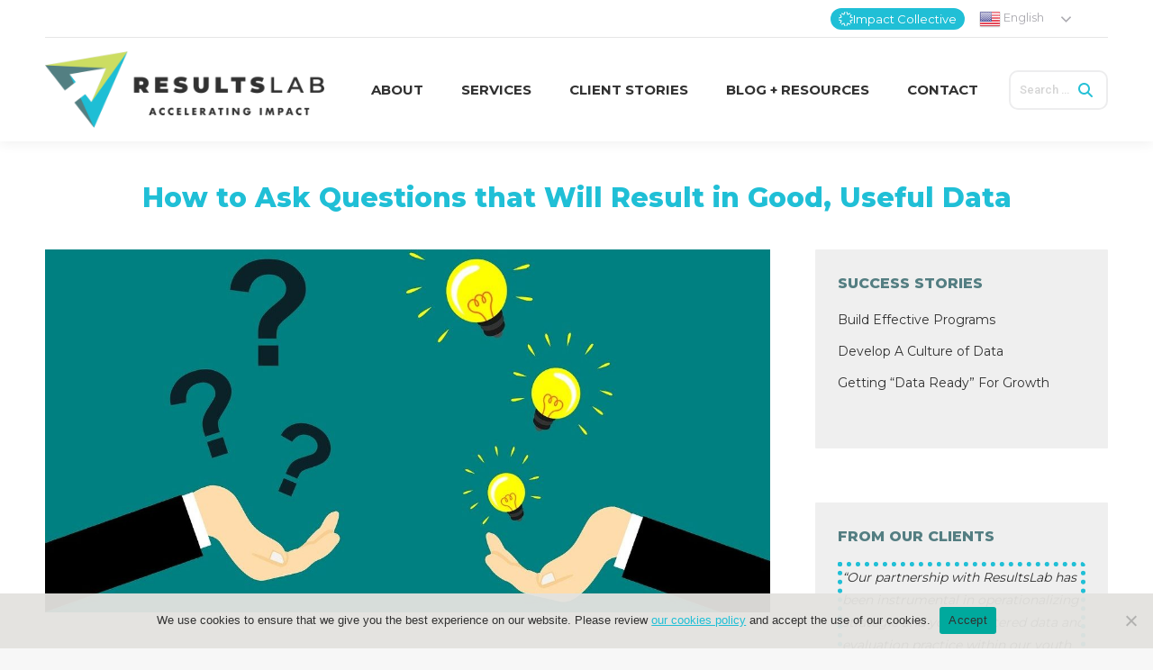

--- FILE ---
content_type: text/html; charset=UTF-8
request_url: https://resultslab.com/asking-better-questions/
body_size: 23909
content:
<!DOCTYPE html>
<!--[if !(IE 6) | !(IE 7) | !(IE 8)  ]><!-->
<html lang="en-US" class="no-js">
<!--<![endif]-->
<head>
	<meta charset="UTF-8" />
		<meta name="viewport" content="width=device-width, initial-scale=1, maximum-scale=1, user-scalable=0">
		<meta name="theme-color" content="#20bfd6"/>	<link rel="profile" href="https://gmpg.org/xfn/11" />
	<meta name='robots' content='index, follow, max-image-preview:large, max-snippet:-1, max-video-preview:-1' />
	<style>img:is([sizes="auto" i], [sizes^="auto," i]) { contain-intrinsic-size: 3000px 1500px }</style>
	
<!-- Google Tag Manager for WordPress by gtm4wp.com -->
<script data-cfasync="false" data-pagespeed-no-defer>
	var gtm4wp_datalayer_name = "dataLayer";
	var dataLayer = dataLayer || [];
</script>
<!-- End Google Tag Manager for WordPress by gtm4wp.com -->
	<!-- This site is optimized with the Yoast SEO plugin v26.2 - https://yoast.com/wordpress/plugins/seo/ -->
	<title>How to Ask Questions that Will Result in Good, Useful Data</title>
	<meta name="description" content="To harness the power of data, we need to start with asking the right questions. What&#039;s holding us back, and how do we get better at asking questions?" />
	<link rel="canonical" href="https://resultslab.com/asking-better-questions/" />
	<meta property="og:locale" content="en_US" />
	<meta property="og:type" content="article" />
	<meta property="og:title" content="How to Ask Questions that Will Result in Good, Useful Data" />
	<meta property="og:description" content="To harness the power of data, we need to start with asking the right questions. What&#039;s holding us back, and how do we get better at asking questions?" />
	<meta property="og:url" content="https://resultslab.com/asking-better-questions/" />
	<meta property="og:site_name" content="ResultsLab" />
	<meta property="article:publisher" content="https://www.facebook.com/theresultslab/" />
	<meta property="article:published_time" content="2020-08-11T18:24:28+00:00" />
	<meta property="article:modified_time" content="2022-10-25T23:10:15+00:00" />
	<meta property="og:image" content="https://resultslab.com/wp-content/uploads/ask-better-questions.jpg" />
	<meta property="og:image:width" content="1280" />
	<meta property="og:image:height" content="825" />
	<meta property="og:image:type" content="image/jpeg" />
	<meta name="author" content="admin" />
	<meta name="twitter:card" content="summary_large_image" />
	<meta name="twitter:creator" content="@theresultslab" />
	<meta name="twitter:site" content="@theresultslab" />
	<meta name="twitter:label1" content="Written by" />
	<meta name="twitter:data1" content="admin" />
	<meta name="twitter:label2" content="Est. reading time" />
	<meta name="twitter:data2" content="3 minutes" />
	<script type="application/ld+json" class="yoast-schema-graph">{"@context":"https://schema.org","@graph":[{"@type":"WebPage","@id":"https://resultslab.com/asking-better-questions/","url":"https://resultslab.com/asking-better-questions/","name":"How to Ask Questions that Will Result in Good, Useful Data","isPartOf":{"@id":"https://resultslab.com/#website"},"primaryImageOfPage":{"@id":"https://resultslab.com/asking-better-questions/#primaryimage"},"image":{"@id":"https://resultslab.com/asking-better-questions/#primaryimage"},"thumbnailUrl":"https://resultslab.com/wp-content/uploads/ask-better-questions.jpg","datePublished":"2020-08-11T18:24:28+00:00","dateModified":"2022-10-25T23:10:15+00:00","author":{"@id":"https://resultslab.com/#/schema/person/d475accdf7539d4cbfd9e1623933c322"},"description":"To harness the power of data, we need to start with asking the right questions. What's holding us back, and how do we get better at asking questions?","breadcrumb":{"@id":"https://resultslab.com/asking-better-questions/#breadcrumb"},"inLanguage":"en-US","potentialAction":[{"@type":"ReadAction","target":["https://resultslab.com/asking-better-questions/"]}]},{"@type":"ImageObject","inLanguage":"en-US","@id":"https://resultslab.com/asking-better-questions/#primaryimage","url":"https://resultslab.com/wp-content/uploads/ask-better-questions.jpg","contentUrl":"https://resultslab.com/wp-content/uploads/ask-better-questions.jpg","width":1280,"height":825},{"@type":"BreadcrumbList","@id":"https://resultslab.com/asking-better-questions/#breadcrumb","itemListElement":[{"@type":"ListItem","position":1,"name":"Home","item":"https://resultslab.com/"},{"@type":"ListItem","position":2,"name":"How to Ask Questions that Will Result in Good, Useful Data"}]},{"@type":"WebSite","@id":"https://resultslab.com/#website","url":"https://resultslab.com/","name":"ResultsLab","description":"","potentialAction":[{"@type":"SearchAction","target":{"@type":"EntryPoint","urlTemplate":"https://resultslab.com/?s={search_term_string}"},"query-input":{"@type":"PropertyValueSpecification","valueRequired":true,"valueName":"search_term_string"}}],"inLanguage":"en-US"},{"@type":"Person","@id":"https://resultslab.com/#/schema/person/d475accdf7539d4cbfd9e1623933c322","name":"admin","url":"https://resultslab.com/author/admin/"}]}</script>
	<!-- / Yoast SEO plugin. -->


<link rel='dns-prefetch' href='//cdnjs.cloudflare.com' />
<link rel='dns-prefetch' href='//js.hs-scripts.com' />
<link rel='dns-prefetch' href='//fonts.googleapis.com' />
<link rel="alternate" type="application/rss+xml" title="ResultsLab &raquo; Feed" href="https://resultslab.com/feed/" />
<link rel="alternate" type="application/rss+xml" title="ResultsLab &raquo; Comments Feed" href="https://resultslab.com/comments/feed/" />
		<style>
			.lazyload,
			.lazyloading {
				max-width: 100%;
			}
		</style>
		<script type="text/javascript">
/* <![CDATA[ */
window._wpemojiSettings = {"baseUrl":"https:\/\/s.w.org\/images\/core\/emoji\/16.0.1\/72x72\/","ext":".png","svgUrl":"https:\/\/s.w.org\/images\/core\/emoji\/16.0.1\/svg\/","svgExt":".svg","source":{"concatemoji":"https:\/\/resultslab.com\/wp-includes\/js\/wp-emoji-release.min.js?ver=6.8.3"}};
/*! This file is auto-generated */
!function(s,n){var o,i,e;function c(e){try{var t={supportTests:e,timestamp:(new Date).valueOf()};sessionStorage.setItem(o,JSON.stringify(t))}catch(e){}}function p(e,t,n){e.clearRect(0,0,e.canvas.width,e.canvas.height),e.fillText(t,0,0);var t=new Uint32Array(e.getImageData(0,0,e.canvas.width,e.canvas.height).data),a=(e.clearRect(0,0,e.canvas.width,e.canvas.height),e.fillText(n,0,0),new Uint32Array(e.getImageData(0,0,e.canvas.width,e.canvas.height).data));return t.every(function(e,t){return e===a[t]})}function u(e,t){e.clearRect(0,0,e.canvas.width,e.canvas.height),e.fillText(t,0,0);for(var n=e.getImageData(16,16,1,1),a=0;a<n.data.length;a++)if(0!==n.data[a])return!1;return!0}function f(e,t,n,a){switch(t){case"flag":return n(e,"\ud83c\udff3\ufe0f\u200d\u26a7\ufe0f","\ud83c\udff3\ufe0f\u200b\u26a7\ufe0f")?!1:!n(e,"\ud83c\udde8\ud83c\uddf6","\ud83c\udde8\u200b\ud83c\uddf6")&&!n(e,"\ud83c\udff4\udb40\udc67\udb40\udc62\udb40\udc65\udb40\udc6e\udb40\udc67\udb40\udc7f","\ud83c\udff4\u200b\udb40\udc67\u200b\udb40\udc62\u200b\udb40\udc65\u200b\udb40\udc6e\u200b\udb40\udc67\u200b\udb40\udc7f");case"emoji":return!a(e,"\ud83e\udedf")}return!1}function g(e,t,n,a){var r="undefined"!=typeof WorkerGlobalScope&&self instanceof WorkerGlobalScope?new OffscreenCanvas(300,150):s.createElement("canvas"),o=r.getContext("2d",{willReadFrequently:!0}),i=(o.textBaseline="top",o.font="600 32px Arial",{});return e.forEach(function(e){i[e]=t(o,e,n,a)}),i}function t(e){var t=s.createElement("script");t.src=e,t.defer=!0,s.head.appendChild(t)}"undefined"!=typeof Promise&&(o="wpEmojiSettingsSupports",i=["flag","emoji"],n.supports={everything:!0,everythingExceptFlag:!0},e=new Promise(function(e){s.addEventListener("DOMContentLoaded",e,{once:!0})}),new Promise(function(t){var n=function(){try{var e=JSON.parse(sessionStorage.getItem(o));if("object"==typeof e&&"number"==typeof e.timestamp&&(new Date).valueOf()<e.timestamp+604800&&"object"==typeof e.supportTests)return e.supportTests}catch(e){}return null}();if(!n){if("undefined"!=typeof Worker&&"undefined"!=typeof OffscreenCanvas&&"undefined"!=typeof URL&&URL.createObjectURL&&"undefined"!=typeof Blob)try{var e="postMessage("+g.toString()+"("+[JSON.stringify(i),f.toString(),p.toString(),u.toString()].join(",")+"));",a=new Blob([e],{type:"text/javascript"}),r=new Worker(URL.createObjectURL(a),{name:"wpTestEmojiSupports"});return void(r.onmessage=function(e){c(n=e.data),r.terminate(),t(n)})}catch(e){}c(n=g(i,f,p,u))}t(n)}).then(function(e){for(var t in e)n.supports[t]=e[t],n.supports.everything=n.supports.everything&&n.supports[t],"flag"!==t&&(n.supports.everythingExceptFlag=n.supports.everythingExceptFlag&&n.supports[t]);n.supports.everythingExceptFlag=n.supports.everythingExceptFlag&&!n.supports.flag,n.DOMReady=!1,n.readyCallback=function(){n.DOMReady=!0}}).then(function(){return e}).then(function(){var e;n.supports.everything||(n.readyCallback(),(e=n.source||{}).concatemoji?t(e.concatemoji):e.wpemoji&&e.twemoji&&(t(e.twemoji),t(e.wpemoji)))}))}((window,document),window._wpemojiSettings);
/* ]]> */
</script>
<style type="text/css" media="all">
.wpautoterms-footer{background-color:#ffffff;text-align:center;}
.wpautoterms-footer a{color:#000000;font-family:Arial, sans-serif;font-size:14px;}
.wpautoterms-footer .separator{color:#cccccc;font-family:Arial, sans-serif;font-size:14px;}</style>
<style id='wp-emoji-styles-inline-css' type='text/css'>

	img.wp-smiley, img.emoji {
		display: inline !important;
		border: none !important;
		box-shadow: none !important;
		height: 1em !important;
		width: 1em !important;
		margin: 0 0.07em !important;
		vertical-align: -0.1em !important;
		background: none !important;
		padding: 0 !important;
	}
</style>
<style id='classic-theme-styles-inline-css' type='text/css'>
/*! This file is auto-generated */
.wp-block-button__link{color:#fff;background-color:#32373c;border-radius:9999px;box-shadow:none;text-decoration:none;padding:calc(.667em + 2px) calc(1.333em + 2px);font-size:1.125em}.wp-block-file__button{background:#32373c;color:#fff;text-decoration:none}
</style>
<link rel='stylesheet' id='activecampaign-form-block-css' href='https://resultslab.com/wp-content/plugins/activecampaign-subscription-forms/activecampaign-form-block/build/style-index.css?ver=1750867549' type='text/css' media='all' />
<link rel='stylesheet' id='hashabr-block-style-css' href='https://resultslab.com/wp-content/plugins/hashbar-wp-notification-bar/assets/css/block-style-index.css?ver=1.7.3' type='text/css' media='all' />
<link rel='stylesheet' id='hashbar-frontend-css' href='https://resultslab.com/wp-content/plugins/hashbar-wp-notification-bar/assets/css/frontend.css?ver=1.7.3' type='text/css' media='all' />
<style id='global-styles-inline-css' type='text/css'>
:root{--wp--preset--aspect-ratio--square: 1;--wp--preset--aspect-ratio--4-3: 4/3;--wp--preset--aspect-ratio--3-4: 3/4;--wp--preset--aspect-ratio--3-2: 3/2;--wp--preset--aspect-ratio--2-3: 2/3;--wp--preset--aspect-ratio--16-9: 16/9;--wp--preset--aspect-ratio--9-16: 9/16;--wp--preset--color--black: #000000;--wp--preset--color--cyan-bluish-gray: #abb8c3;--wp--preset--color--white: #FFF;--wp--preset--color--pale-pink: #f78da7;--wp--preset--color--vivid-red: #cf2e2e;--wp--preset--color--luminous-vivid-orange: #ff6900;--wp--preset--color--luminous-vivid-amber: #fcb900;--wp--preset--color--light-green-cyan: #7bdcb5;--wp--preset--color--vivid-green-cyan: #00d084;--wp--preset--color--pale-cyan-blue: #8ed1fc;--wp--preset--color--vivid-cyan-blue: #0693e3;--wp--preset--color--vivid-purple: #9b51e0;--wp--preset--color--accent: #20bfd6;--wp--preset--color--dark-gray: #111;--wp--preset--color--light-gray: #767676;--wp--preset--gradient--vivid-cyan-blue-to-vivid-purple: linear-gradient(135deg,rgba(6,147,227,1) 0%,rgb(155,81,224) 100%);--wp--preset--gradient--light-green-cyan-to-vivid-green-cyan: linear-gradient(135deg,rgb(122,220,180) 0%,rgb(0,208,130) 100%);--wp--preset--gradient--luminous-vivid-amber-to-luminous-vivid-orange: linear-gradient(135deg,rgba(252,185,0,1) 0%,rgba(255,105,0,1) 100%);--wp--preset--gradient--luminous-vivid-orange-to-vivid-red: linear-gradient(135deg,rgba(255,105,0,1) 0%,rgb(207,46,46) 100%);--wp--preset--gradient--very-light-gray-to-cyan-bluish-gray: linear-gradient(135deg,rgb(238,238,238) 0%,rgb(169,184,195) 100%);--wp--preset--gradient--cool-to-warm-spectrum: linear-gradient(135deg,rgb(74,234,220) 0%,rgb(151,120,209) 20%,rgb(207,42,186) 40%,rgb(238,44,130) 60%,rgb(251,105,98) 80%,rgb(254,248,76) 100%);--wp--preset--gradient--blush-light-purple: linear-gradient(135deg,rgb(255,206,236) 0%,rgb(152,150,240) 100%);--wp--preset--gradient--blush-bordeaux: linear-gradient(135deg,rgb(254,205,165) 0%,rgb(254,45,45) 50%,rgb(107,0,62) 100%);--wp--preset--gradient--luminous-dusk: linear-gradient(135deg,rgb(255,203,112) 0%,rgb(199,81,192) 50%,rgb(65,88,208) 100%);--wp--preset--gradient--pale-ocean: linear-gradient(135deg,rgb(255,245,203) 0%,rgb(182,227,212) 50%,rgb(51,167,181) 100%);--wp--preset--gradient--electric-grass: linear-gradient(135deg,rgb(202,248,128) 0%,rgb(113,206,126) 100%);--wp--preset--gradient--midnight: linear-gradient(135deg,rgb(2,3,129) 0%,rgb(40,116,252) 100%);--wp--preset--font-size--small: 13px;--wp--preset--font-size--medium: 20px;--wp--preset--font-size--large: 36px;--wp--preset--font-size--x-large: 42px;--wp--preset--spacing--20: 0.44rem;--wp--preset--spacing--30: 0.67rem;--wp--preset--spacing--40: 1rem;--wp--preset--spacing--50: 1.5rem;--wp--preset--spacing--60: 2.25rem;--wp--preset--spacing--70: 3.38rem;--wp--preset--spacing--80: 5.06rem;--wp--preset--shadow--natural: 6px 6px 9px rgba(0, 0, 0, 0.2);--wp--preset--shadow--deep: 12px 12px 50px rgba(0, 0, 0, 0.4);--wp--preset--shadow--sharp: 6px 6px 0px rgba(0, 0, 0, 0.2);--wp--preset--shadow--outlined: 6px 6px 0px -3px rgba(255, 255, 255, 1), 6px 6px rgba(0, 0, 0, 1);--wp--preset--shadow--crisp: 6px 6px 0px rgba(0, 0, 0, 1);}:where(.is-layout-flex){gap: 0.5em;}:where(.is-layout-grid){gap: 0.5em;}body .is-layout-flex{display: flex;}.is-layout-flex{flex-wrap: wrap;align-items: center;}.is-layout-flex > :is(*, div){margin: 0;}body .is-layout-grid{display: grid;}.is-layout-grid > :is(*, div){margin: 0;}:where(.wp-block-columns.is-layout-flex){gap: 2em;}:where(.wp-block-columns.is-layout-grid){gap: 2em;}:where(.wp-block-post-template.is-layout-flex){gap: 1.25em;}:where(.wp-block-post-template.is-layout-grid){gap: 1.25em;}.has-black-color{color: var(--wp--preset--color--black) !important;}.has-cyan-bluish-gray-color{color: var(--wp--preset--color--cyan-bluish-gray) !important;}.has-white-color{color: var(--wp--preset--color--white) !important;}.has-pale-pink-color{color: var(--wp--preset--color--pale-pink) !important;}.has-vivid-red-color{color: var(--wp--preset--color--vivid-red) !important;}.has-luminous-vivid-orange-color{color: var(--wp--preset--color--luminous-vivid-orange) !important;}.has-luminous-vivid-amber-color{color: var(--wp--preset--color--luminous-vivid-amber) !important;}.has-light-green-cyan-color{color: var(--wp--preset--color--light-green-cyan) !important;}.has-vivid-green-cyan-color{color: var(--wp--preset--color--vivid-green-cyan) !important;}.has-pale-cyan-blue-color{color: var(--wp--preset--color--pale-cyan-blue) !important;}.has-vivid-cyan-blue-color{color: var(--wp--preset--color--vivid-cyan-blue) !important;}.has-vivid-purple-color{color: var(--wp--preset--color--vivid-purple) !important;}.has-black-background-color{background-color: var(--wp--preset--color--black) !important;}.has-cyan-bluish-gray-background-color{background-color: var(--wp--preset--color--cyan-bluish-gray) !important;}.has-white-background-color{background-color: var(--wp--preset--color--white) !important;}.has-pale-pink-background-color{background-color: var(--wp--preset--color--pale-pink) !important;}.has-vivid-red-background-color{background-color: var(--wp--preset--color--vivid-red) !important;}.has-luminous-vivid-orange-background-color{background-color: var(--wp--preset--color--luminous-vivid-orange) !important;}.has-luminous-vivid-amber-background-color{background-color: var(--wp--preset--color--luminous-vivid-amber) !important;}.has-light-green-cyan-background-color{background-color: var(--wp--preset--color--light-green-cyan) !important;}.has-vivid-green-cyan-background-color{background-color: var(--wp--preset--color--vivid-green-cyan) !important;}.has-pale-cyan-blue-background-color{background-color: var(--wp--preset--color--pale-cyan-blue) !important;}.has-vivid-cyan-blue-background-color{background-color: var(--wp--preset--color--vivid-cyan-blue) !important;}.has-vivid-purple-background-color{background-color: var(--wp--preset--color--vivid-purple) !important;}.has-black-border-color{border-color: var(--wp--preset--color--black) !important;}.has-cyan-bluish-gray-border-color{border-color: var(--wp--preset--color--cyan-bluish-gray) !important;}.has-white-border-color{border-color: var(--wp--preset--color--white) !important;}.has-pale-pink-border-color{border-color: var(--wp--preset--color--pale-pink) !important;}.has-vivid-red-border-color{border-color: var(--wp--preset--color--vivid-red) !important;}.has-luminous-vivid-orange-border-color{border-color: var(--wp--preset--color--luminous-vivid-orange) !important;}.has-luminous-vivid-amber-border-color{border-color: var(--wp--preset--color--luminous-vivid-amber) !important;}.has-light-green-cyan-border-color{border-color: var(--wp--preset--color--light-green-cyan) !important;}.has-vivid-green-cyan-border-color{border-color: var(--wp--preset--color--vivid-green-cyan) !important;}.has-pale-cyan-blue-border-color{border-color: var(--wp--preset--color--pale-cyan-blue) !important;}.has-vivid-cyan-blue-border-color{border-color: var(--wp--preset--color--vivid-cyan-blue) !important;}.has-vivid-purple-border-color{border-color: var(--wp--preset--color--vivid-purple) !important;}.has-vivid-cyan-blue-to-vivid-purple-gradient-background{background: var(--wp--preset--gradient--vivid-cyan-blue-to-vivid-purple) !important;}.has-light-green-cyan-to-vivid-green-cyan-gradient-background{background: var(--wp--preset--gradient--light-green-cyan-to-vivid-green-cyan) !important;}.has-luminous-vivid-amber-to-luminous-vivid-orange-gradient-background{background: var(--wp--preset--gradient--luminous-vivid-amber-to-luminous-vivid-orange) !important;}.has-luminous-vivid-orange-to-vivid-red-gradient-background{background: var(--wp--preset--gradient--luminous-vivid-orange-to-vivid-red) !important;}.has-very-light-gray-to-cyan-bluish-gray-gradient-background{background: var(--wp--preset--gradient--very-light-gray-to-cyan-bluish-gray) !important;}.has-cool-to-warm-spectrum-gradient-background{background: var(--wp--preset--gradient--cool-to-warm-spectrum) !important;}.has-blush-light-purple-gradient-background{background: var(--wp--preset--gradient--blush-light-purple) !important;}.has-blush-bordeaux-gradient-background{background: var(--wp--preset--gradient--blush-bordeaux) !important;}.has-luminous-dusk-gradient-background{background: var(--wp--preset--gradient--luminous-dusk) !important;}.has-pale-ocean-gradient-background{background: var(--wp--preset--gradient--pale-ocean) !important;}.has-electric-grass-gradient-background{background: var(--wp--preset--gradient--electric-grass) !important;}.has-midnight-gradient-background{background: var(--wp--preset--gradient--midnight) !important;}.has-small-font-size{font-size: var(--wp--preset--font-size--small) !important;}.has-medium-font-size{font-size: var(--wp--preset--font-size--medium) !important;}.has-large-font-size{font-size: var(--wp--preset--font-size--large) !important;}.has-x-large-font-size{font-size: var(--wp--preset--font-size--x-large) !important;}
:where(.wp-block-post-template.is-layout-flex){gap: 1.25em;}:where(.wp-block-post-template.is-layout-grid){gap: 1.25em;}
:where(.wp-block-columns.is-layout-flex){gap: 2em;}:where(.wp-block-columns.is-layout-grid){gap: 2em;}
:root :where(.wp-block-pullquote){font-size: 1.5em;line-height: 1.6;}
</style>
<link rel='stylesheet' id='wpautoterms_css-css' href='https://resultslab.com/wp-content/plugins/auto-terms-of-service-and-privacy-policy/css/wpautoterms.css?ver=6.8.3' type='text/css' media='all' />
<link rel='stylesheet' id='cff_carousel_css-css' href='https://resultslab.com/wp-content/plugins/cff-carousel/css/carousel.css?ver=1.2.2' type='text/css' media='all' />
<link rel='stylesheet' id='cookie-notice-front-css' href='https://resultslab.com/wp-content/plugins/cookie-notice/css/front.min.css?ver=2.5.7' type='text/css' media='all' />
<link rel='stylesheet' id='go-pricing-styles-css' href='https://resultslab.com/wp-content/plugins/go_pricing/assets/css/go_pricing_styles.css?ver=3.4' type='text/css' media='all' />
<link rel='stylesheet' id='image-hover-effects-css-css' href='https://resultslab.com/wp-content/plugins/mega-addons-for-visual-composer/css/ihover.css?ver=6.8.3' type='text/css' media='all' />
<link rel='stylesheet' id='style-css-css' href='https://resultslab.com/wp-content/plugins/mega-addons-for-visual-composer/css/style.css?ver=6.8.3' type='text/css' media='all' />
<link rel='stylesheet' id='font-awesome-latest-css' href='https://resultslab.com/wp-content/plugins/mega-addons-for-visual-composer/css/font-awesome/css/all.css?ver=6.8.3' type='text/css' media='all' />
<link rel='stylesheet' id='stripe-handler-ng-style-css' href='https://resultslab.com/wp-content/plugins/stripe-payments/public/assets/css/public.css?ver=2.0.95' type='text/css' media='all' />
<link rel='stylesheet' id='cff-css' href='https://resultslab.com/wp-content/plugins/custom-facebook-feed-pro/assets/css/cff-style.min.css?ver=4.2.6' type='text/css' media='all' />
<link rel='stylesheet' id='sb-font-awesome-css' href='https://resultslab.com/wp-content/plugins/custom-facebook-feed-pro/assets/css/font-awesome.min.css?ver=6.8.3' type='text/css' media='all' />
<link rel='stylesheet' id='slick-css' href='https://resultslab.com/wp-content/themes/dt-the7-child/css/slick.css?ver=6.8.3' type='text/css' media='all' />
<link rel='stylesheet' id='custom-image-css' href='https://resultslab.com/wp-content/themes/dt-the7-child/shortcodes/css/custom-image.css?ver=6.8.3' type='text/css' media='all' />
<link rel='stylesheet' id='emoji-meter-redactor-css' href='https://resultslab.com/wp-content/themes/dt-the7-child/shortcodes/css/emoji_meter.css?ver=6.8.3' type='text/css' media='all' />
<link rel='stylesheet' id='course-list-css' href='https://resultslab.com/wp-content/themes/dt-the7-child/shortcodes/css/course-list.css?ver=1726233072' type='text/css' media='all' />
<link rel='stylesheet' id='dashboard-list-css' href='https://resultslab.com/wp-content/themes/dt-the7-child/shortcodes/css/dashboard-list.css?ver=1726233072' type='text/css' media='all' />
<link rel='stylesheet' id='the7-font-css' href='https://resultslab.com/wp-content/themes/dt-the7/fonts/icomoon-the7-font/icomoon-the7-font.min.css?ver=11.9.3' type='text/css' media='all' />
<link rel='stylesheet' id='the7-awesome-fonts-css' href='https://resultslab.com/wp-content/themes/dt-the7/fonts/FontAwesome/css/all.min.css?ver=11.9.3' type='text/css' media='all' />
<link rel='stylesheet' id='the7-awesome-fonts-back-css' href='https://resultslab.com/wp-content/themes/dt-the7/fonts/FontAwesome/back-compat.min.css?ver=11.9.3' type='text/css' media='all' />
<link rel='stylesheet' id='the7-Defaults-css' href='https://resultslab.com/wp-content/uploads/smile_fonts/Defaults/Defaults.css?ver=6.8.3' type='text/css' media='all' />
<link rel='stylesheet' id='the7-icomoon-css' href='https://resultslab.com/wp-content/uploads/smile_fonts/icomoon/icomoon.css?ver=6.8.3' type='text/css' media='all' />
<link rel='stylesheet' id='dt-web-fonts-css' href='https://fonts.googleapis.com/css?family=Roboto:400,500,500normal,600,700%7CMontserrat:400,500,600,700,800,900,bold%7CRoboto+Condensed:400,600,700' type='text/css' media='all' />
<link rel='stylesheet' id='dt-main-css' href='https://resultslab.com/wp-content/themes/dt-the7/css/main.min.css?ver=11.9.3' type='text/css' media='all' />
<link rel='stylesheet' id='the7-custom-scrollbar-css' href='https://resultslab.com/wp-content/themes/dt-the7/lib/custom-scrollbar/custom-scrollbar.min.css?ver=11.9.3' type='text/css' media='all' />
<link rel='stylesheet' id='the7-wpbakery-css' href='https://resultslab.com/wp-content/themes/dt-the7/css/wpbakery.min.css?ver=11.9.3' type='text/css' media='all' />
<link rel='stylesheet' id='the7-core-css' href='https://resultslab.com/wp-content/plugins/dt-the7-core/assets/css/post-type.min.css?ver=2.7.12' type='text/css' media='all' />
<link rel='stylesheet' id='the7-css-vars-css' href='https://resultslab.com/wp-content/uploads/the7-css/css-vars.css?ver=91a6e255fe91' type='text/css' media='all' />
<link rel='stylesheet' id='dt-custom-css' href='https://resultslab.com/wp-content/uploads/the7-css/custom.css?ver=91a6e255fe91' type='text/css' media='all' />
<link rel='stylesheet' id='dt-media-css' href='https://resultslab.com/wp-content/uploads/the7-css/media.css?ver=91a6e255fe91' type='text/css' media='all' />
<link rel='stylesheet' id='the7-mega-menu-css' href='https://resultslab.com/wp-content/uploads/the7-css/mega-menu.css?ver=91a6e255fe91' type='text/css' media='all' />
<link rel='stylesheet' id='the7-elements-albums-portfolio-css' href='https://resultslab.com/wp-content/uploads/the7-css/the7-elements-albums-portfolio.css?ver=91a6e255fe91' type='text/css' media='all' />
<link rel='stylesheet' id='the7-elements-css' href='https://resultslab.com/wp-content/uploads/the7-css/post-type-dynamic.css?ver=91a6e255fe91' type='text/css' media='all' />
<link rel='stylesheet' id='style-css' href='https://resultslab.com/wp-content/themes/dt-the7-child/style.css?ver=11.9.3' type='text/css' media='all' />
<script type="text/javascript" src="https://resultslab.com/wp-includes/js/jquery/jquery.min.js?ver=3.7.1" id="jquery-core-js"></script>
<script type="text/javascript" src="https://resultslab.com/wp-includes/js/jquery/jquery-migrate.min.js?ver=3.4.1" id="jquery-migrate-js"></script>
<script type="text/javascript" src="https://resultslab.com/wp-includes/js/dist/dom-ready.min.js?ver=f77871ff7694fffea381" id="wp-dom-ready-js"></script>
<script type="text/javascript" src="https://resultslab.com/wp-content/plugins/auto-terms-of-service-and-privacy-policy/js/base.js?ver=3.0.4" id="wpautoterms_base-js"></script>
<script type="text/javascript" id="cookie-notice-front-js-before">
/* <![CDATA[ */
var cnArgs = {"ajaxUrl":"https:\/\/resultslab.com\/wp-admin\/admin-ajax.php","nonce":"0e44671478","hideEffect":"fade","position":"bottom","onScroll":false,"onScrollOffset":100,"onClick":false,"cookieName":"cookie_notice_accepted","cookieTime":31536000,"cookieTimeRejected":2592000,"globalCookie":false,"redirection":false,"cache":false,"revokeCookies":false,"revokeCookiesOpt":"automatic"};
/* ]]> */
</script>
<script type="text/javascript" src="https://resultslab.com/wp-content/plugins/cookie-notice/js/front.min.js?ver=2.5.7" id="cookie-notice-front-js"></script>
<script type="text/javascript" id="gw-tweenmax-js-before">
/* <![CDATA[ */
var oldGS=window.GreenSockGlobals,oldGSQueue=window._gsQueue,oldGSDefine=window._gsDefine;window._gsDefine=null;delete(window._gsDefine);var gwGS=window.GreenSockGlobals={};
/* ]]> */
</script>
<script type="text/javascript" src="https://cdnjs.cloudflare.com/ajax/libs/gsap/1.11.2/TweenMax.min.js" id="gw-tweenmax-js"></script>
<script type="text/javascript" id="gw-tweenmax-js-after">
/* <![CDATA[ */
try{window.GreenSockGlobals=null;window._gsQueue=null;window._gsDefine=null;delete(window.GreenSockGlobals);delete(window._gsQueue);delete(window._gsDefine);window.GreenSockGlobals=oldGS;window._gsQueue=oldGSQueue;window._gsDefine=oldGSDefine;}catch(e){}
/* ]]> */
</script>
<script type="text/javascript" id="hashbar-frontend-js-extra">
/* <![CDATA[ */
var hashbar_localize = {"dont_show_bar_after_close":"","notification_display_time":"400","bar_keep_closed":"","cookies_expire_time":"","cookies_expire_type":""};
/* ]]> */
</script>
<script type="text/javascript" src="https://resultslab.com/wp-content/plugins/hashbar-wp-notification-bar/assets/js/frontend.js?ver=1.7.3" id="hashbar-frontend-js"></script>
<script type="text/javascript" src="https://resultslab.com/wp-content/plugins/hashbar-wp-notification-bar/assets/js/js.cookie.min.js?ver=1.7.3" id="js-cookie-js"></script>
<script type="text/javascript" src="https://resultslab.com/wp-content/themes/dt-the7-child/js/slick.min.js?ver=1691648929" id="slick-js"></script>
<script type="text/javascript" src="https://resultslab.com/wp-content/themes/dt-the7-child/js/custom.js?ver=1753342509" id="custom-js"></script>
<script type="text/javascript" src="https://resultslab.com/wp-content/themes/dt-the7-child/shortcodes/js/emoji_meter.js?ver=6.8.3" id="emoji-meter-redactor-js"></script>
<script type="text/javascript" src="https://resultslab.com/wp-content/themes/dt-the7-child/shortcodes/js/rangeslider.min.js?ver=6.8.3" id="emoji-meter-rangeslider-js"></script>
<script type="text/javascript" id="dt-above-fold-js-extra">
/* <![CDATA[ */
var dtLocal = {"themeUrl":"https:\/\/resultslab.com\/wp-content\/themes\/dt-the7","passText":"To view this protected post, enter the password below:","moreButtonText":{"loading":"Loading...","loadMore":"Load more"},"postID":"1478","ajaxurl":"https:\/\/resultslab.com\/wp-admin\/admin-ajax.php","REST":{"baseUrl":"https:\/\/resultslab.com\/wp-json\/the7\/v1","endpoints":{"sendMail":"\/send-mail"}},"contactMessages":{"required":"One or more fields have an error. Please check and try again.","terms":"Please accept the privacy policy.","fillTheCaptchaError":"Please, fill the captcha."},"captchaSiteKey":"","ajaxNonce":"fad5aa345b","pageData":"","themeSettings":{"smoothScroll":"off","lazyLoading":false,"desktopHeader":{"height":100},"ToggleCaptionEnabled":"disabled","ToggleCaption":"Navigation","floatingHeader":{"showAfter":140,"showMenu":true,"height":60,"logo":{"showLogo":true,"html":"<img class=\" preload-me\" src=\"https:\/\/resultslab.com\/wp-content\/uploads\/resultlab-logo.png\" srcset=\"https:\/\/resultslab.com\/wp-content\/uploads\/resultlab-logo.png 700w, https:\/\/resultslab.com\/wp-content\/uploads\/resultlab-logo.png 700w\" width=\"700\" height=\"192\"   sizes=\"700px\" alt=\"ResultsLab\" \/>","url":"https:\/\/resultslab.com\/"}},"topLine":{"floatingTopLine":{"logo":{"showLogo":false,"html":""}}},"mobileHeader":{"firstSwitchPoint":1050,"secondSwitchPoint":778,"firstSwitchPointHeight":80,"secondSwitchPointHeight":60,"mobileToggleCaptionEnabled":"disabled","mobileToggleCaption":"Menu"},"stickyMobileHeaderFirstSwitch":{"logo":{"html":"<img class=\" preload-me\" src=\"https:\/\/resultslab.com\/wp-content\/uploads\/resultlab-logo.png\" srcset=\"https:\/\/resultslab.com\/wp-content\/uploads\/resultlab-logo.png 700w, https:\/\/resultslab.com\/wp-content\/uploads\/resultlab-logo.png 700w\" width=\"700\" height=\"192\"   sizes=\"700px\" alt=\"ResultsLab\" \/>"}},"stickyMobileHeaderSecondSwitch":{"logo":{"html":"<img class=\" preload-me\" src=\"https:\/\/resultslab.com\/wp-content\/uploads\/resultlab-logo.png\" srcset=\"https:\/\/resultslab.com\/wp-content\/uploads\/resultlab-logo.png 700w, https:\/\/resultslab.com\/wp-content\/uploads\/resultlab-logo.png 700w\" width=\"700\" height=\"192\"   sizes=\"700px\" alt=\"ResultsLab\" \/>"}},"sidebar":{"switchPoint":990},"boxedWidth":"1340px"},"VCMobileScreenWidth":"768"};
var dtShare = {"shareButtonText":{"facebook":"Share on Facebook","twitter":"Tweet","pinterest":"Pin it","linkedin":"Share on Linkedin","whatsapp":"Share on Whatsapp"},"overlayOpacity":"85"};
/* ]]> */
</script>
<script type="text/javascript" src="https://resultslab.com/wp-content/themes/dt-the7/js/above-the-fold.min.js?ver=11.9.3" id="dt-above-fold-js"></script>
<script></script><link rel="https://api.w.org/" href="https://resultslab.com/wp-json/" /><link rel="alternate" title="JSON" type="application/json" href="https://resultslab.com/wp-json/wp/v2/posts/1478" /><link rel="EditURI" type="application/rsd+xml" title="RSD" href="https://resultslab.com/xmlrpc.php?rsd" />
<meta name="generator" content="WordPress 6.8.3" />
<link rel='shortlink' href='https://resultslab.com/?p=1478' />
<link rel="alternate" title="oEmbed (JSON)" type="application/json+oembed" href="https://resultslab.com/wp-json/oembed/1.0/embed?url=https%3A%2F%2Fresultslab.com%2Fasking-better-questions%2F" />
<link rel="alternate" title="oEmbed (XML)" type="text/xml+oembed" href="https://resultslab.com/wp-json/oembed/1.0/embed?url=https%3A%2F%2Fresultslab.com%2Fasking-better-questions%2F&#038;format=xml" />
<!-- start Simple Custom CSS and JS -->
<script type="text/javascript">
/* Default comment here */ </script>
<!-- end Simple Custom CSS and JS -->
<!-- start Simple Custom CSS and JS -->
<script type="text/javascript">
// jQuery(document).ready(function( $ ){
//   jQuery('.contact-second-sec input#gform_submit_button_4').val('SIGN UP NOW');
// });</script>
<!-- end Simple Custom CSS and JS -->
<!-- start Simple Custom CSS and JS -->
<style type="text/css">
.page-id-2931 div#social-feed {
    display: none;
}
.page-id-2873 div#empowering-5s-logo-row, .page-id-2931 div#empowering-5s-logo-row {
    max-width: 75%;
    margin: 0 auto;
    padding: 0 !important;
}
.contact-second-sec div#gform_fields_4 {
    grid-row-gap: 3px;
}
.contact-second-sec div#gform_wrapper_4 .gform_footer.top_label {
    text-align: center;
}
.contact-second-sec div#gform_wrapper_4 input#gform_submit_button_4 {
    text-align: center;
    padding: 10px 10px !important;
    max-width: 170px;
    width: 165px;
    height: 43px;
    font-weight: 700;
    margin-top: 25px !important;
}
.contact-second-sec div#gform_wrapper_4 label {
    font-weight: 700;
    color: black;
    font-size: 13px;
    padding-top: 0 !important;
    margin-bottom: 0px;
}
.contact-second-sec div#gform_wrapper_4 input {
    border: 1px solid #a4a4a4;
    border-radius: 5px;
    margin: 0px !important;
    padding: 10px 5px !important;
    height: 33px;
}
.contact-second-sec div#gform_wrapper_4 {
    max-width: 728px;
    margin: auto;
}
.page-id-2873 div#social-feed {
    display: none;
}
.impact-first-sec .wpb_wrapper p {
    font-size: 20px;
}
.impact-first-sec h1.vc_custom_heading {
    color: white !important;
    max-width: 800px;
    margin: auto;
}
.impact-first-sec h1.vc_custom_heading span {
    font-style: italic !important;
}
.contact-second-sec .wpb_content_element p {
    max-width: 720px;
    margin: auto;
    font-size: 12px;
    font-weight: 600;
    color: #383838 !important;
    line-height: 24px;
}

/* --- Responsive --- */
@media (max-width: 1280px) and (min-width: 1200px){
	div#infinite-impact-row-1 div#collective-father-together-btn {
    margin-bottom: 0px !important;
}
}

@media (max-width: 1152px) and (min-width: 1100px){
	div#align-capture-transform-row .wpb_column:nth-child(1):before, div#align-capture-transform-row .wpb_column:nth-child(2):before {
    left: 290px !important;
}
}

@media (max-width: 1025px) and (min-width: 982px){
	div#align-capture-transform-row .wpb_column:nth-child(1):before, div#align-capture-transform-row .wpb_column:nth-child(2):before {
    left: 247px !important;
}
}

@media (max-width: 981px){
	.impact-first-sec h1.vc_custom_heading {
    font-size: 35px !important;
}
	.page-id-2873 div#empowering-5s-logo-row {
    max-width: 90%;
}	
	div#infinite-impact-row-1 {
    display: flex;
    flex-direction: column-reverse;
}
	#content div#infinite-impact-row-1 .wpb_column {
    width: 100% !important;
}
	#content div#infinite-impact-row-1 .vc_col-sm-6.wpb_column:nth-child(2) {
    width: 100% !important;
}
	.collective-infinite-col-1 .vc_column-inner {
    padding-bottom: 30px !important;
}
	div#empowering-5s-logo-row {
    max-width: 94%;
    padding: 0 !important;
}
	.collective-infinite-col-1 .vc_column-inner {
    padding-top: 20px !important;
}
	div#challenge-box-module {
    max-width: 80% !important;
}
	div#align-capture-transform-row .wpb_column:nth-child(1):before, div#align-capture-transform-row .wpb_column:nth-child(2):before {
    width: 28.5% !important;
    left: 85% !important;
}
	div#join-us-row .wpb_column {
    width: 100% !important;
    padding-top: 0px !important;
}
	div#join-us-row .wpb_column:first-child {
    padding-top: 30px !important;
}
	div#join-us-row {
    display: block !important;
}
	#result-lab-row .wpb_column:first-child {
    width: 10% !important;
}
	#result-lab-row .wpb_column:last-child {
    width: 10% !important;
}
	#result-lab-row .wpb_column:nth-child(2) {
    width: 80% !important;
}
	section#how-to-evil .wpb_single_image.wpb_content_element {
    text-align: center;
}
}

@media (max-width: 600px){
	.impact-first-sec h1.vc_custom_heading {
    font-size: 19px !important;
    line-height: 25px !important;
    max-width: 100%;
}
	.impact-last {
    margin-top: 20px !important;
}
	.collective-infinite-col-1 .vc_column-inner {
    padding-top: 0px !important;
}
	.collective-infinite-col-1 .vc_column-inner {
    padding-right: 20px !important;
    padding-left: 20px !important;
    padding-bottom: 10px !important;
}
	.go-father-txt {
    margin-bottom: 10px !important;
}
	#content .collective-infinite-col-1 .vc_column-inner {
    padding-top: 0px !important;
}
	.collective-infinite-col-1 .wpb_text_column.wpb_content_element {
    margin-bottom: 10px;
}
	section#the-chanllenge-sec div#challenge-box-module h3 {
    font-size: 20px !important;
    margin-bottom: 0px !important;
}
	div#challenge-box-module {
    width: 100% !important;
    padding: 20px 20px;
}
	section#the-chanllenge-sec h2 {
    font-size: 26px !important;
    line-height: 32px;
}
    div#infinite-impact-txt {
    width: 100% !important; 
    margin: 0 auto;
}
	div#align-capture-transform-row .wpb_single_image {
    padding-bottom: 10px;
    padding-top: 20px;
}
	.infinite-impact-blurb-txt {
    width: 100% !important;
}
	section#how-collective-sec .wpb_text_column.wpb_content_element {
    margin-bottom: 10px !important;
}
	section#how-collective-sec h3 {
    text-align: center !important;
}
	section#the-chanllenge-sec .vc_row {
    margin-bottom: 10px !important;
}
	section#membershiop-possissibilities {
    padding: 25px 20px !important;
}
	#result-lab-row .wpb_column:nth-child(2) {
    width: 90% !important;
	margin: auto !important;
}
	#content section#how-to-evil div#join-us-row .wpb_column {
    padding-left: 0 !important;
    padding-right: 0 !important;
    padding-top: 0 !important;
}
	section#how-to-evil div#join-us-row {
    width: 90% !important;
    max-width: 90% !important;
}
	#content section#how-to-evil div#join-us-row .wpb_column:last-child .vc_column-inner {
    padding: 0 !important;
}
}

</style>
<!-- end Simple Custom CSS and JS -->
<!-- start Simple Custom CSS and JS -->
<style type="text/css">
/*Landing page*/

.page-id-2713 div#social-feed, .page-id-2890 div#social-feed {
    display: none;
}
.page-id-2890 div#infinite-impact-row-1 .wpb_column:nth-child(2) .vc_column-inner {
    padding-right: 0 !important;
}
.page-id-2713 div#main.sidebar-none.sidebar-divider-off {
    padding-top: 0 !important;
	padding-bottom: 0 !important;
}
.page-id-2713 div#main.sidebar-none.sidebar-divider-off .vc_col-sm-6.wpb_column:nth-child(2) .wpb_wrapper .wpb_single_image {
    margin-bottom: 0 !important;
}
.page-id-2713 div#main.sidebar-none.sidebar-divider-off .wf-wrap .wf-container-main #content .vc_row .wpb_column:nth-child(2) .vc_column-inner {
    padding: 0 !important;
/* 	padding-bottom: 0 !important; */
}
.page-id-2713 div#main.sidebar-none.sidebar-divider-off section#infinite-page-hero-sec .collective-row {
    display: flex !important;
    align-items: center !important;
}
.page-id-2713 div#main.sidebar-none.sidebar-divider-off .vc_row.wpb_row .vc_col-sm-6.wpb_column:nth-child(1) {
    width: 40% !important;
}
.page-id-2713 div#main.sidebar-none.sidebar-divider-off .vc_row.wpb_row .vc_col-sm-6.wpb_column:nth-child(2) {
    width: 60% !important;
}
.page-id-2713 div#main.sidebar-none.sidebar-divider-off .vc_row.wpb_row:nth-child(1) {
    display: flex !important;
    align-items: center !important;
}
.page-id-2713 div#main.sidebar-none.sidebar-divider-off .vc_row.wpb_row .vc_col-sm-6.wpb_column:nth-child(1) .wpb_wrapper .wpb_text_column h2 {
    font-weight: 700;
    font-size: 28px !important;
    margin-bottom: 0;
}
.page-id-2713 div#main.sidebar-none.sidebar-divider-off .vc_row.wpb_row .vc_col-sm-6.wpb_column:nth-child(1) .wpb_wrapper .go-father-txt {
    font-size: 12px !important;
    color: #000;
    margin-bottom: 20px;
}
.page-id-2713 div#collective-father-together-btn button.vc_general {
    font-weight: 600 !important;
    border: 0 !important;
}
div#empowering-5s-logo-row {
    max-width: 80%;
    margin: 0 auto;
}
div#challenge-box-module {
    border: 2px solid #20BFD6;
    padding: 25px 40px;
    max-width: 44%;
    margin: 0 auto;
    margin-bottom: 20px;
}
div#challenge-box-module p {
    font-size: 12px !important;
    color: #000 !important;
}
div#challenge-box-module h3 {
    font-weight: 700 !important;
}
div#challenge-box-module p {
    color: #000 !important;
}
div#infinite-impact-txt p {
    font-size: 12px;
}
div#infinite-impact-txt {
    width: 50%;
    margin: 0 auto;
}
.infinite-impact-blurb-txt {
    font-size: 12px;
    width: 67%;
    margin: 0 auto;
}
div#align-capture-transform-row .wpb_column:nth-child(1):before, div#align-capture-transform-row .wpb_column:nth-child(2):before {
    content: "";
    background: url(https://resultslab.com/wp-content/uploads/dots.png);
    width: 145px;
    height: 9px;
    position: absolute;
    background-repeat: no-repeat;
    left: 340px;
    top: 65px;
}
.collective-works-points li {
    font-size: 12px;
    color: #000 !important;
    position: relative;
    margin-bottom: 15px;
}
.collective-works-points ul {
    list-style: none;
    width: 80%;
}
.collective-works-points li:before {
    content: "";
    background: #20BFD6;
    width: 5px;
    height: 5px;
    position: absolute;
    border-radius: 100%;
    top: 12px;
    left: -19px;
}
#how-collective-sec .collective-points-btn {
    margin-top: 0 !important;
    margin-left: 0 !important;
    font-weight: 700;
}
section#how-collective-sec {
    padding-right: 120px !important;
    padding-left: 120px !important;
}
.one-member-hd h2 {
    font-weight: 700 !important;
	font-size: 30px;
}
.one-membership-pic-txt p {
    width: 95%;
    margin: 0 auto;
    color: #000 !important;
}
.infinite-posibilities-pic-row {
    max-width: 80%;
    margin: 0 auto !important;
}
.join-us-row {
    max-width: 80%;
    margin: 0 auto !important;
}
.join-us-row img {
    width: 420px;
    object-fit: cover;
}
.page-id-2713 div#main.sidebar-none.sidebar-divider-off div#join-us-row {
    align-items: flex-start !important;
}
.join-us-module h4 {
    font-weight: 700;
    font-size: 16px;
}
.join-us-module h2 {
    font-weight: 700;
    font-size: 30px;
}
.join-us-module p {
    font-size: 14px;
}
#join-us-row .signup-btn {
    font-size: 14px;
    font-weight: 600;
    padding: 12px 35px;
    margin-left: 0 !important;
    margin-top: 0 !important;
}
.owl-stage-outer.owl-height {
    border: 5px dotted #20BFD6;
    border-radius: 0px 5px 0px 5px;
	min-height: 267px;
}
.owl-stage-outer.owl-height .testimonial-item {
    min-height: 267px;
    display: flex;
    justify-content: center;
}

/* Web-impact */
div#collective-father-together-btn button.vc_general{
	font-weight: 600 !important;
    border: 0 !important;
}

.collective-infinite-col-1 .vc_column-inner {
    padding-top: 50px !important;
}
div#infinite-impact-row-1 .collective-infinite-col-1 {
    width: 40% !important;
}
div#infinite-impact-row-1 .vc_col-sm-6.wpb_column:nth-child(2) {
    width: 60% !important;
}
div#infinite-impact-row-1 .collective-infinite-col-1 h3 {
    font-weight: 700 !important;
}
div#infinite-impact-row-1 .collective-infinite-col-1 p {
    font-size: 12px !important;
}
section#how-collective-sec div#collective-works-row {
    display: flex;
    align-items: center;
}
.owl-carousel.testimonials-carousel-shortcode:before {
    content: '';
    background: url(https://resultslab.com/wp-content/uploads/quote.png) no-repeat !important;
    position: absolute;
    width: 65px;
    height: 53px;
    left: 0%;
    margin-top: -14px;
    background-color: white !important;
    z-index: 3;
}

/*Media Query*/

@media(min-width:1400px){
	.page-id-2713 .vc_row {
    max-width: 1220px !important;
    margin: auto !important;
    padding: 0px !important;
}
	.page-id-2890 .vc_row {
    max-width: 1220px !important;
    margin: auto !important;
    padding: 0px !important;
}
	.collective-infinite-col-1 .vc_column-inner {
    padding-left: 0px !important;
}
	.collective-infinite-col-1 .vc_column-inner .wpb_text_column {
    margin-bottom: 15px;
}
	div#challenge-box-module {
    margin: 50px auto 80px;
}
}

@media(max-width: 980px) {
	.page-id-2713 div#main.sidebar-none.sidebar-divider-off div#infinite-impact-row-1 {
        align-items: unset !important;
    }
	.collective-infinite-col-1 {
        padding-top: 30px !important;
    }
/* 	div#align-capture-transform-row .wpb_column:nth-child(1):before, div#align-capture-transform-row .wpb_column:nth-child(2):before {
        width: 115px !important;
        left: 245px !important;
    } */
	section#how-collective-sec {
        padding-right: 50px !important;
        padding-left: 50px !important;
    }
	.infinite-posibilities-pic-row {
        max-width: 90%;
        margin: 0 auto !important;
    }
	.join-us-module h2 {
    	font-size: 22px;
	}
}
@media(max-width: 768px) {
	div#align-capture-transform-row .wpb_column:nth-child(1):before, div#align-capture-transform-row .wpb_column:nth-child(2):before {
    width: 85px !important;
    left: 210px !important;
	}
	.infinite-posibilities-pic-row {
    	max-width: 95%;
    	margin: 0 auto !important;
	}
	.page-id-2713 div#main.sidebar-none.sidebar-divider-off div#infinite-impact-row-1 {
        display: block !important;
    }
	div#main.sidebar-none.sidebar-divider-off div#infinite-impact-row-1 .collective-infinite-col-1,  div#main.sidebar-none.sidebar-divider-off div#infinite-impact-row-1 .collective-infinite-col-2 {
        width: 100% !important;
    	}
	.join-us-module h2 {
    	font-size: 18px;
    	line-height: 28px;
	}
}
@media(max-width: 780px) {
	.testimonials-carousel-shortcode.reposition-arrows.owl-carousel .owl-nav .owl-next {
    right: -45px !important;
}
    .testimonials-carousel-shortcode.reposition-arrows.owl-carousel .owl-nav .owl-prev {
    left: -45px !important;
}
}
@media(max-width: 767px) {
	div#align-capture-transform-row .wpb_column:nth-child(1):before, div#align-capture-transform-row .wpb_column:nth-child(2):before {
        display: none;
    }
	.page-id-2713 div#main.sidebar-none.sidebar-divider-off div#collective-works-row {
        display: block !important;
    }
	.collective-works-points ul {
        width: 100% !important;
    }
	div#join-us-row .wpb_column:nth-child(1) .vc_column-inner {
        padding-left: 0 !important;
    }
}
@media(max-width: 680px) {
	.testimonials-carousel-shortcode.reposition-arrows.owl-carousel .owl-nav .owl-next {
    right: -35px !important;
}
    .testimonials-carousel-shortcode.reposition-arrows.owl-carousel .owl-nav .owl-prev {
    left: -35px !important;
}
}
@media(max-width: 480px) {
    div#challenge-box-module {
        max-width: 75% !important;
    }
    .join-us-module h2 {
        font-weight: 700;
        font-size: 21px;
        line-height: 25px;
    }
    section#how-collective-sec {
        padding-right: 20px !important;
        padding-left: 20px !important;
    }
}
@media(max-width: 400px) {
    .testimonials-carousel-shortcode .owl-dots {
    	display: none !important;
	}
    .testimonials-carousel-shortcode .testimonial-content {
    	font-size: 18px !important;
    	line-height: 25px !important;
	}
}
@media(max-width: 320px) {
    .page-id-2713 div#main.sidebar-none.sidebar-divider-off div#infinite-impact-row-1 .collective-infinite-col-1 .vc_column-inner {
    padding-left: 20px !important;
	}
}</style>
<!-- end Simple Custom CSS and JS -->
<!-- Custom Facebook Feed JS vars -->
<script type="text/javascript">
var cffsiteurl = "https://resultslab.com/wp-content/plugins";
var cffajaxurl = "https://resultslab.com/wp-admin/admin-ajax.php";


var cfflinkhashtags = "false";
</script>
			<!-- DO NOT COPY THIS SNIPPET! Start of Page Analytics Tracking for HubSpot WordPress plugin v11.3.21-->
			<script class="hsq-set-content-id" data-content-id="blog-post">
				var _hsq = _hsq || [];
				_hsq.push(["setContentType", "blog-post"]);
			</script>
			<!-- DO NOT COPY THIS SNIPPET! End of Page Analytics Tracking for HubSpot WordPress plugin -->
			
<!-- Google Tag Manager for WordPress by gtm4wp.com -->
<!-- GTM Container placement set to footer -->
<script data-cfasync="false" data-pagespeed-no-defer type="text/javascript">
	var dataLayer_content = {"pagePostType":"post","pagePostType2":"single-post","pageCategory":["design-phase"],"pagePostAuthor":"admin"};
	dataLayer.push( dataLayer_content );
</script>
<script data-cfasync="false" data-pagespeed-no-defer type="text/javascript">
(function(w,d,s,l,i){w[l]=w[l]||[];w[l].push({'gtm.start':
new Date().getTime(),event:'gtm.js'});var f=d.getElementsByTagName(s)[0],
j=d.createElement(s),dl=l!='dataLayer'?'&l='+l:'';j.async=true;j.src=
'//www.googletagmanager.com/gtm.js?id='+i+dl;f.parentNode.insertBefore(j,f);
})(window,document,'script','dataLayer','GTM-K2XVKBN');
</script>
<!-- End Google Tag Manager for WordPress by gtm4wp.com -->		<script>
			document.documentElement.className = document.documentElement.className.replace('no-js', 'js');
		</script>
				<style>
			.no-js img.lazyload {
				display: none;
			}

			figure.wp-block-image img.lazyloading {
				min-width: 150px;
			}

			.lazyload,
			.lazyloading {
				--smush-placeholder-width: 100px;
				--smush-placeholder-aspect-ratio: 1/1;
				width: var(--smush-image-width, var(--smush-placeholder-width)) !important;
				aspect-ratio: var(--smush-image-aspect-ratio, var(--smush-placeholder-aspect-ratio)) !important;
			}

						.lazyload, .lazyloading {
				opacity: 0;
			}

			.lazyloaded {
				opacity: 1;
				transition: opacity 400ms;
				transition-delay: 0ms;
			}

					</style>
		<meta name="generator" content="Powered by WPBakery Page Builder - drag and drop page builder for WordPress."/>
<meta name="generator" content="Powered by Slider Revolution 6.7.38 - responsive, Mobile-Friendly Slider Plugin for WordPress with comfortable drag and drop interface." />
<link rel="icon" href="https://resultslab.com/wp-content/uploads/ResultsLab_Final_Icon.png" type="image/png" sizes="16x16"/><link rel="icon" href="https://resultslab.com/wp-content/uploads/ResultsLab_Final_Icon.png" type="image/png" sizes="32x32"/><script>function setREVStartSize(e){
			//window.requestAnimationFrame(function() {
				window.RSIW = window.RSIW===undefined ? window.innerWidth : window.RSIW;
				window.RSIH = window.RSIH===undefined ? window.innerHeight : window.RSIH;
				try {
					var pw = document.getElementById(e.c).parentNode.offsetWidth,
						newh;
					pw = pw===0 || isNaN(pw) || (e.l=="fullwidth" || e.layout=="fullwidth") ? window.RSIW : pw;
					e.tabw = e.tabw===undefined ? 0 : parseInt(e.tabw);
					e.thumbw = e.thumbw===undefined ? 0 : parseInt(e.thumbw);
					e.tabh = e.tabh===undefined ? 0 : parseInt(e.tabh);
					e.thumbh = e.thumbh===undefined ? 0 : parseInt(e.thumbh);
					e.tabhide = e.tabhide===undefined ? 0 : parseInt(e.tabhide);
					e.thumbhide = e.thumbhide===undefined ? 0 : parseInt(e.thumbhide);
					e.mh = e.mh===undefined || e.mh=="" || e.mh==="auto" ? 0 : parseInt(e.mh,0);
					if(e.layout==="fullscreen" || e.l==="fullscreen")
						newh = Math.max(e.mh,window.RSIH);
					else{
						e.gw = Array.isArray(e.gw) ? e.gw : [e.gw];
						for (var i in e.rl) if (e.gw[i]===undefined || e.gw[i]===0) e.gw[i] = e.gw[i-1];
						e.gh = e.el===undefined || e.el==="" || (Array.isArray(e.el) && e.el.length==0)? e.gh : e.el;
						e.gh = Array.isArray(e.gh) ? e.gh : [e.gh];
						for (var i in e.rl) if (e.gh[i]===undefined || e.gh[i]===0) e.gh[i] = e.gh[i-1];
											
						var nl = new Array(e.rl.length),
							ix = 0,
							sl;
						e.tabw = e.tabhide>=pw ? 0 : e.tabw;
						e.thumbw = e.thumbhide>=pw ? 0 : e.thumbw;
						e.tabh = e.tabhide>=pw ? 0 : e.tabh;
						e.thumbh = e.thumbhide>=pw ? 0 : e.thumbh;
						for (var i in e.rl) nl[i] = e.rl[i]<window.RSIW ? 0 : e.rl[i];
						sl = nl[0];
						for (var i in nl) if (sl>nl[i] && nl[i]>0) { sl = nl[i]; ix=i;}
						var m = pw>(e.gw[ix]+e.tabw+e.thumbw) ? 1 : (pw-(e.tabw+e.thumbw)) / (e.gw[ix]);
						newh =  (e.gh[ix] * m) + (e.tabh + e.thumbh);
					}
					var el = document.getElementById(e.c);
					if (el!==null && el) el.style.height = newh+"px";
					el = document.getElementById(e.c+"_wrapper");
					if (el!==null && el) {
						el.style.height = newh+"px";
						el.style.display = "block";
					}
				} catch(e){
					console.log("Failure at Presize of Slider:" + e)
				}
			//});
		  };</script>
<noscript><style> .wpb_animate_when_almost_visible { opacity: 1; }</style></noscript><style id='the7-custom-inline-css' type='text/css'>
h1, h2, h3, h4, h5, h6, h1 a, h2 a, h3 a, h4 a, h5 a, h6 a, h1 a:hover, h2 a:hover, h3 a:hover, h4 a:hover, h5 a:hover, h6 a:hover, .h1-size, .entry-title.h1-size, .h2-size, .entry-title.h2-size, h1.entry-title, .h3-size, .entry-title.h3-size, h2.entry-title, .h4-size, .entry-title.h4-size, h3.entry-title, .h5-size, .entry-title.h5-size, .h6-size, .entry-title.h6-size, .header-color, .entry-meta .header-color, .color-title  {
	color: #20bfd6 !important;
}


html {
-ms-text-size-adjust: 100%;
-webkit-text-size-adjust: 100%;
}

#assessment-box {
-webkit-box-shadow: 0px 0px 20px 0px rgba(119,119,119,1);
-moz-box-shadow: 0px 0px 20px 0px rgba(119,119,119,1);
box-shadow: 0px 0px 20px 0px rgba(119,119,119,1);
	margin-top:-60px;
}

#overflow-box {
	overflow:visible;
}

.stats-top .stats-number {
    padding: 8px 10px !important;
}
.footer .widget-title {
	text-align:center;
}


.fa-ul {
  margin: 0 0 0 30px!important;
  padding: 0 0 0 1em; 
  list-style: none;
}

li {
  position: relative;
  padding-left: 0.4em; 
}

.fas {
  font-size:22px;
	color: #ccde62;
	line-height:22px;
	position: absolute;
  left: -1em; 
  top: 0.2em; 
}

.footer-button {
	display: block;
  margin-right: auto;
  margin-left: auto;
  background: #20bfd6;
  border: none;
  color: #ffffff;
  padding: 10px 20px;
  font-weight: 600;
	transition: all .3s;
}

.footer-button:hover {
	background: #547e82;
}

.ng-binding h5 {
    font-size: 17px!important;
    line-height: 1.5!important;
    font-weight: 100!important;
}

#assessment-box-page {
-webkit-box-shadow: 0px 0px 20px 0px rgba(119,119,119,1);
-moz-box-shadow: 0px 0px 20px 0px rgba(119,119,119,1);
box-shadow: 0px 0px 20px 0px rgba(119,119,119,1);
}

.blog-content .entry-meta {
	display:none;
}
.p { font-weight: 500; }





#footer.solid-bg  {
background: rgb(205,222,99);
background: linear-gradient(273deg, rgba(205,222,99,1) 0%, rgba(32,191,214,1) 100%);
}


section#custom_html-6 .widget-title {
    color: white !important;
}


.page-title h1, .page-title h2 .page-title h1 *, .page-title h1 a:hover, #page .page-title .entry-title {
    color: #25bfd6;
}

.page-id-903 h3 a{
	color: #25bfd6;
}

.vc_row[data-vc-full-width] {
overflow: visible !important;
}

#rev_slider_1_1_wrapper {
left: 0px !important;
}




</style>
</head>
<body id="the7-body" class="wp-singular post-template-default single single-post postid-1478 single-format-standard wp-embed-responsive wp-theme-dt-the7 wp-child-theme-dt-the7-child cookies-not-set the7-core-ver-2.7.12 no-comments dt-responsive-on right-mobile-menu-close-icon ouside-menu-close-icon mobile-hamburger-close-bg-enable mobile-hamburger-close-bg-hover-enable  fade-medium-mobile-menu-close-icon fade-medium-menu-close-icon srcset-enabled btn-flat custom-btn-color custom-btn-hover-color phantom-fade phantom-shadow-decoration phantom-custom-logo-on sticky-mobile-header top-header first-switch-logo-left first-switch-menu-right second-switch-logo-left second-switch-menu-right right-mobile-menu layzr-loading-on no-avatars popup-message-style the7-ver-11.9.3 dt-fa-compatibility wpb-js-composer js-comp-ver-7.8 vc_responsive">
<!-- The7 11.9.3 -->

<div id="page" >
	<a class="skip-link screen-reader-text" href="#content">Skip to content</a>

<div class="masthead inline-header right widgets full-height shadow-decoration shadow-mobile-header-decoration small-mobile-menu-icon dt-parent-menu-clickable show-sub-menu-on-hover"  role="banner">

	<div class="top-bar line-content top-bar-line-hide">
	<div class="top-bar-bg" ></div>
	<div class="mini-widgets left-widgets"></div><div class="right-widgets mini-widgets"><span class="mini-contacts address show-on-desktop in-top-bar-right in-top-bar"><a href="tel:7206998099"></a></span></div><div class="top-bar__wrap">
<a href="https://impactcollective.resultslab.com/login/" class="header-btn">
	<svg enable-background="new 0 0 54 54" viewBox="0 0 54 54" width="20" xmlns="http://www.w3.org/2000/svg"><path d="m22.5 54-3.3-8-8 3.5-1.4-3.2 11.2-4.9 4.6 11.3zm9.2-.1-3.2-1.3 4.5-11.3 11.3 4.7-1.4 3.2-8-3.4zm-23.8-9.6-3.2-1.4 3.4-8-8.1-3.2 1.3-3.2 11.4 4.5zm38.3-.2-4.9-11.2 11.3-4.6 1.3 3.2-8 3.3 3.5 8zm-44.9-18.4-1.3-3.2 8-3.3-3.5-8 3.2-1.4 4.9 11.2zm51.4-.2-11.4-4.5 4.7-11.3 3.2 1.4-3.4 8 8.1 3.2zm-31.7-12.8-11.3-4.8 1.4-3.2 8 3.4 3.1-8.1 3.2 1.3zm11.9-.1-4.6-11.3 3.2-1.3 3.3 8 8-3.5 1.4 3.2z" fill="#fff"/></svg>
	<span>
		Impact Collective
	</span>
</a>
<div class="gtranslate_wrapper" id="gt-wrapper-70364248"></div></div></div>

	<header class="header-bar">

		<div class="branding">
	<div id="site-title" class="assistive-text">ResultsLab</div>
	<div id="site-description" class="assistive-text"></div>
	<a class="" href="https://resultslab.com/"><img class="preload-me lazyload" data-src="https://resultslab.com/wp-content/uploads/resultlab-logo.png" data-srcset="https://resultslab.com/wp-content/uploads/resultlab-logo.png 700w, https://resultslab.com/wp-content/uploads/resultlab-logo.png 700w" width="700" height="192"   data-sizes="700px" alt="ResultsLab" src="[data-uri]" style="--smush-placeholder-width: 700px; --smush-placeholder-aspect-ratio: 700/192;" /></a></div>

		<ul id="primary-menu" class="main-nav underline-decoration l-to-r-line outside-item-remove-margin"><li class="menu-item menu-item-type-post_type menu-item-object-page menu-item-has-children menu-item-272 first has-children depth-0"><a href='https://resultslab.com/company/' data-level='1'><span class="menu-item-text"><span class="menu-text">About</span></span></a><ul class="sub-nav hover-style-bg level-arrows-on"><li class="menu-item menu-item-type-post_type menu-item-object-page menu-item-42 first depth-1"><a href='https://resultslab.com/company/' data-level='2'><span class="menu-item-text"><span class="menu-text">Company</span></span></a></li> <li class="menu-item menu-item-type-post_type menu-item-object-page menu-item-43 depth-1"><a href='https://resultslab.com/team/' data-level='2'><span class="menu-item-text"><span class="menu-text">Team</span></span></a></li> <li class="menu-item menu-item-type-post_type menu-item-object-page menu-item-1460 depth-1"><a href='https://resultslab.com/careers/' data-level='2'><span class="menu-item-text"><span class="menu-text">Careers</span></span></a></li> <li class="menu-item menu-item-type-post_type menu-item-object-page menu-item-2407 depth-1"><a href='https://resultslab.com/deij-commitment/' data-level='2'><span class="menu-item-text"><span class="menu-text">Diversity, Equity &#038; Inclusion</span></span></a></li> <li class="menu-item menu-item-type-post_type menu-item-object-page menu-item-44 depth-1"><a href='https://resultslab.com/testimonials/' data-level='2'><span class="menu-item-text"><span class="menu-text">Testimonials</span></span></a></li> </ul></li> <li class="menu-item menu-item-type-custom menu-item-object-custom menu-item-has-children menu-item-2179 has-children depth-0"><a href='https://resultslab.com/our-approach/' data-level='1'><span class="menu-item-text"><span class="menu-text">Services</span></span></a><ul class="sub-nav hover-style-bg level-arrows-on"><li class="menu-item menu-item-type-post_type menu-item-object-page menu-item-2176 first depth-1"><a href='https://resultslab.com/our-approach/' data-level='2'><span class="menu-item-text"><span class="menu-text">Our Approach</span></span></a></li> <li class="menu-item menu-item-type-post_type menu-item-object-page menu-item-has-children menu-item-4087 has-children depth-1"><a href='https://resultslab.com/impact-management/' data-level='2'><span class="menu-item-text"><span class="menu-text">Nonprofits</span></span></a><ul class="sub-nav hover-style-bg level-arrows-on"><li class="menu-item menu-item-type-post_type menu-item-object-page menu-item-47 first depth-2"><a href='https://resultslab.com/impact-accelerator/' data-level='3'><span class="menu-item-text"><span class="menu-text">Impact Accelerator</span></span></a></li> <li class="menu-item menu-item-type-post_type menu-item-object-page menu-item-2090 depth-2"><a href='https://resultslab.com/impact-manager/' data-level='3'><span class="menu-item-text"><span class="menu-text">Fractional Impact Manager</span></span></a></li> <li class="menu-item menu-item-type-custom menu-item-object-custom menu-item-6361 depth-2"><a href='https://resultslab.com/evaluation-services/?swcfpc=1' data-level='3'><span class="menu-item-text"><span class="menu-text">Evaluation Services</span></span></a></li> <li class="menu-item menu-item-type-post_type menu-item-object-page menu-item-5404 depth-2"><a href='https://resultslab.com/coaching/' data-level='3'><span class="menu-item-text"><span class="menu-text">Coaching + Training</span></span></a></li> <li class="menu-item menu-item-type-post_type menu-item-object-page menu-item-5579 depth-2"><a href='https://resultslab.com/workshops/' data-level='3'><span class="menu-item-text"><span class="menu-text">Workshops</span></span></a></li> </ul></li> <li class="menu-item menu-item-type-post_type menu-item-object-page menu-item-has-children menu-item-5133 has-children depth-1"><a href='https://resultslab.com/philanthropy-services/' data-level='2'><span class="menu-item-text"><span class="menu-text">Grantmakers</span></span></a><ul class="sub-nav hover-style-bg level-arrows-on"><li class="menu-item menu-item-type-post_type menu-item-object-page menu-item-5196 first depth-2"><a href='https://resultslab.com/philanthropy-services/' data-level='3'><span class="menu-item-text"><span class="menu-text">Ways to Partner</span></span></a></li> <li class="menu-item menu-item-type-post_type menu-item-object-page menu-item-5134 depth-2"><a href='https://resultslab.com/data-for-impact-learning-cohorts/' data-level='3'><span class="menu-item-text"><span class="menu-text">Data for Impact Learning Cohorts</span></span></a></li> </ul></li> </ul></li> <li class="menu-item menu-item-type-custom menu-item-object-custom menu-item-53 depth-0"><a href='https://resultslab.com/client-stories/' data-level='1'><span class="menu-item-text"><span class="menu-text">Client Stories</span></span></a></li> <li class="menu-item menu-item-type-post_type menu-item-object-page menu-item-has-children menu-item-1014 has-children depth-0"><a href='https://resultslab.com/resources/' data-level='1'><span class="menu-item-text"><span class="menu-text">Blog + Resources</span></span></a><ul class="sub-nav hover-style-bg level-arrows-on"><li class="menu-item menu-item-type-post_type menu-item-object-page menu-item-1439 first depth-1"><a href='https://resultslab.com/resources/' data-level='2'><span class="menu-item-text"><span class="menu-text">Blog + Resources</span></span></a></li> <li class="menu-item menu-item-type-post_type menu-item-object-page menu-item-1438 depth-1"><a href='https://resultslab.com/lab-notes/' data-level='2'><span class="menu-item-text"><span class="menu-text">Newsletter</span></span></a></li> <li class="menu-item menu-item-type-post_type menu-item-object-page menu-item-5578 depth-1"><a href='https://resultslab.com/media/' data-level='2'><span class="menu-item-text"><span class="menu-text">Speaking + Media</span></span></a></li> </ul></li> <li class="menu-item menu-item-type-post_type menu-item-object-page menu-item-57 last depth-0"><a href='https://resultslab.com/contact/' data-level='1'><span class="menu-item-text"><span class="menu-text">Contact</span></span></a></li> </ul>
		<div class="mini-widgets"><div class="mini-search show-on-desktop near-logo-first-switch near-logo-second-switch animate-search-width custom-icon"><form class="searchform mini-widget-searchform" role="search" method="get" action="https://resultslab.com/">

	<div class="screen-reader-text">Search:</div>

	
		<input type="text" class="field searchform-s" name="s" value="" placeholder="Search …" title="Search form"/>
		<a href="" class="search-icon"><i class="the7-mw-icon-search-bold"></i></a>

			<input type="submit" class="assistive-text searchsubmit" value="Go!"/>
</form>
</div></div>
	</header>

</div>
<div role="navigation" class="dt-mobile-header mobile-menu-show-divider">
	<div class="dt-close-mobile-menu-icon"><div class="close-line-wrap"><span class="close-line"></span><span class="close-line"></span><span class="close-line"></span></div></div>	<ul id="mobile-menu" class="mobile-main-nav">
		<li class="menu-item menu-item-type-post_type menu-item-object-page menu-item-has-children menu-item-272 first has-children depth-0"><a href='https://resultslab.com/company/' data-level='1'><span class="menu-item-text"><span class="menu-text">About</span></span></a><ul class="sub-nav hover-style-bg level-arrows-on"><li class="menu-item menu-item-type-post_type menu-item-object-page menu-item-42 first depth-1"><a href='https://resultslab.com/company/' data-level='2'><span class="menu-item-text"><span class="menu-text">Company</span></span></a></li> <li class="menu-item menu-item-type-post_type menu-item-object-page menu-item-43 depth-1"><a href='https://resultslab.com/team/' data-level='2'><span class="menu-item-text"><span class="menu-text">Team</span></span></a></li> <li class="menu-item menu-item-type-post_type menu-item-object-page menu-item-1460 depth-1"><a href='https://resultslab.com/careers/' data-level='2'><span class="menu-item-text"><span class="menu-text">Careers</span></span></a></li> <li class="menu-item menu-item-type-post_type menu-item-object-page menu-item-2407 depth-1"><a href='https://resultslab.com/deij-commitment/' data-level='2'><span class="menu-item-text"><span class="menu-text">Diversity, Equity &#038; Inclusion</span></span></a></li> <li class="menu-item menu-item-type-post_type menu-item-object-page menu-item-44 depth-1"><a href='https://resultslab.com/testimonials/' data-level='2'><span class="menu-item-text"><span class="menu-text">Testimonials</span></span></a></li> </ul></li> <li class="menu-item menu-item-type-custom menu-item-object-custom menu-item-has-children menu-item-2179 has-children depth-0"><a href='https://resultslab.com/our-approach/' data-level='1'><span class="menu-item-text"><span class="menu-text">Services</span></span></a><ul class="sub-nav hover-style-bg level-arrows-on"><li class="menu-item menu-item-type-post_type menu-item-object-page menu-item-2176 first depth-1"><a href='https://resultslab.com/our-approach/' data-level='2'><span class="menu-item-text"><span class="menu-text">Our Approach</span></span></a></li> <li class="menu-item menu-item-type-post_type menu-item-object-page menu-item-has-children menu-item-4087 has-children depth-1"><a href='https://resultslab.com/impact-management/' data-level='2'><span class="menu-item-text"><span class="menu-text">Nonprofits</span></span></a><ul class="sub-nav hover-style-bg level-arrows-on"><li class="menu-item menu-item-type-post_type menu-item-object-page menu-item-47 first depth-2"><a href='https://resultslab.com/impact-accelerator/' data-level='3'><span class="menu-item-text"><span class="menu-text">Impact Accelerator</span></span></a></li> <li class="menu-item menu-item-type-post_type menu-item-object-page menu-item-2090 depth-2"><a href='https://resultslab.com/impact-manager/' data-level='3'><span class="menu-item-text"><span class="menu-text">Fractional Impact Manager</span></span></a></li> <li class="menu-item menu-item-type-custom menu-item-object-custom menu-item-6361 depth-2"><a href='https://resultslab.com/evaluation-services/?swcfpc=1' data-level='3'><span class="menu-item-text"><span class="menu-text">Evaluation Services</span></span></a></li> <li class="menu-item menu-item-type-post_type menu-item-object-page menu-item-5404 depth-2"><a href='https://resultslab.com/coaching/' data-level='3'><span class="menu-item-text"><span class="menu-text">Coaching + Training</span></span></a></li> <li class="menu-item menu-item-type-post_type menu-item-object-page menu-item-5579 depth-2"><a href='https://resultslab.com/workshops/' data-level='3'><span class="menu-item-text"><span class="menu-text">Workshops</span></span></a></li> </ul></li> <li class="menu-item menu-item-type-post_type menu-item-object-page menu-item-has-children menu-item-5133 has-children depth-1"><a href='https://resultslab.com/philanthropy-services/' data-level='2'><span class="menu-item-text"><span class="menu-text">Grantmakers</span></span></a><ul class="sub-nav hover-style-bg level-arrows-on"><li class="menu-item menu-item-type-post_type menu-item-object-page menu-item-5196 first depth-2"><a href='https://resultslab.com/philanthropy-services/' data-level='3'><span class="menu-item-text"><span class="menu-text">Ways to Partner</span></span></a></li> <li class="menu-item menu-item-type-post_type menu-item-object-page menu-item-5134 depth-2"><a href='https://resultslab.com/data-for-impact-learning-cohorts/' data-level='3'><span class="menu-item-text"><span class="menu-text">Data for Impact Learning Cohorts</span></span></a></li> </ul></li> </ul></li> <li class="menu-item menu-item-type-custom menu-item-object-custom menu-item-53 depth-0"><a href='https://resultslab.com/client-stories/' data-level='1'><span class="menu-item-text"><span class="menu-text">Client Stories</span></span></a></li> <li class="menu-item menu-item-type-post_type menu-item-object-page menu-item-has-children menu-item-1014 has-children depth-0"><a href='https://resultslab.com/resources/' data-level='1'><span class="menu-item-text"><span class="menu-text">Blog + Resources</span></span></a><ul class="sub-nav hover-style-bg level-arrows-on"><li class="menu-item menu-item-type-post_type menu-item-object-page menu-item-1439 first depth-1"><a href='https://resultslab.com/resources/' data-level='2'><span class="menu-item-text"><span class="menu-text">Blog + Resources</span></span></a></li> <li class="menu-item menu-item-type-post_type menu-item-object-page menu-item-1438 depth-1"><a href='https://resultslab.com/lab-notes/' data-level='2'><span class="menu-item-text"><span class="menu-text">Newsletter</span></span></a></li> <li class="menu-item menu-item-type-post_type menu-item-object-page menu-item-5578 depth-1"><a href='https://resultslab.com/media/' data-level='2'><span class="menu-item-text"><span class="menu-text">Speaking + Media</span></span></a></li> </ul></li> <li class="menu-item menu-item-type-post_type menu-item-object-page menu-item-57 last depth-0"><a href='https://resultslab.com/contact/' data-level='1'><span class="menu-item-text"><span class="menu-text">Contact</span></span></a></li> 	</ul>
	<div class='mobile-mini-widgets-in-menu'></div>
</div>


		<div class="page-title title-left solid-bg breadcrumbs-off breadcrumbs-mobile-off page-title-responsive-enabled">
			<div class="wf-wrap">

				<div class="page-title-head hgroup"><h1 class="entry-title">How to Ask Questions that Will Result in Good, Useful Data</h1></div>			</div>
		</div>

		

<div id="main" class="sidebar-right sidebar-divider-off">

	
	<div class="main-gradient"></div>
	<div class="wf-wrap">
	<div class="wf-container-main">

	

    			<div id="content" class="content" role="main">

    				
<article id="post-1478" class="single-postlike post-1478 post type-post status-publish format-standard has-post-thumbnail category-design-phase category-6 description-off">

	<div class="post-thumbnail"><img class="preload-me lazy-load aspect" src="data:image/svg+xml,%3Csvg%20xmlns%3D&#39;http%3A%2F%2Fwww.w3.org%2F2000%2Fsvg&#39;%20viewBox%3D&#39;0%200%201280%20640&#39;%2F%3E" data-src="https://resultslab.com/wp-content/uploads/ask-better-questions-1280x640.jpg" data-srcset="https://resultslab.com/wp-content/uploads/ask-better-questions-1280x640.jpg 1280w" loading="eager" style="--ratio: 1280 / 640" sizes="(max-width: 1280px) 100vw, 1280px" width="1280" height="640"  title="ask-better-questions" alt="" /></div><div class="entry-content"><p>Have you ever started to develop a learning question (also known as a research or evaluation question), and before you even write anything down you start to wonder… “I have so many questions, where do I start?” Or maybe you’ve already written down a few ideas and then you think… “Ugh. There are so many to choose from, how do I pick the right one?” Or  “Wait, will any of these provide me with the information I need.”</p>
<p>So how do we learn to ask the right learning questions? Practice.</p>
<p>Like reading, writing or public speaking, asking questions is a skill that requires practice. It’s something you have to intentionally work towards cultivating. Most of us aren’t taught how to ask questions because it’s a natural part of speech &#8211; something we do from a very young age, without being directly told how. Yet asking questions is a skill that is a key component to both our professional and personal lives that many of us often find challenging.</p>
<p>&nbsp;</p>
<h4><strong>3 Elements Holding Us Back from Asking Good Questions:</strong></h4>
<p><strong><em>Feeling the pressure that you must have the answer. </em></strong></p>
<p>From a young age we are taught and rewarded for having the answers versus asking the questions. Our traditional education system reinforces the value of correct answers through quizzes and exams. This value of correct answers in school, then gets carried out throughout our careers. We build a set of knowledge and then are <em>expected</em> or <em>feel pressured </em>to have the answers as we gain more seniority. So instead of trying to seek solutions by asking the right questions, we jump to trying to come up with the answer first.</p>
<p><strong><em>Fear of judgment.</em></strong></p>
<p>Have you ever been in a meeting or in a classroom where you didn’t ask a question because of your fear of coming off as “stupid” or “inattentive”? We fear the negative response that a question might elicit, but on the flip-side, even positive responses can have its consequences. If someone asks a question and it’s rewarded with, “Great question!” and a question from a second person is met with no response, the second person might perceive that as a cue that their question wasn’t great. The next time the second person has a question, they might pass on the opportunity to ask it.</p>
<p><strong><em>Underlying assumptions and/or beliefs. </em></strong></p>
<p>We might avoid asking questions because we assume we already know the answer. Or we might formulate questions to prove what we suppose is already true. Recognizing these assumptions and/or beliefs can help us ask better questions and uncover opportunities that you might not have known even existed.</p>
<p>&nbsp;</p>
<h4><strong>How to Practice Asking Better Questions:</strong></h4>
<p>The Question Formulation Technique (QFT), created by the Right Question Institute, is a great tool and brainstorming technique to help generate and prioritize better learning questions.  It’s a valuable tool within the evaluation context but can be used for many other purposes outside of evaluation and research as well.</p>
<p><a href="https://www.resultslab.org/wp-content/uploads/Steps-of-the-Question-Formulation-Technique-QFT.pdf" target="_blank" rel="noopener noreferrer">Use this guide to start mastering the skill to asking better questions.</a></p>
<p>&nbsp;</p>
<p>&nbsp;</p>
</div>
</article>

    			</div><!-- #content -->

    			
	<aside id="sidebar" class="sidebar bg-under-widget">
		<div class="sidebar-content widget-divider-off">
			<section id="text-5" class="widget widget_text"><div class="widget-title">Success Stories</div>			<div class="textwidget"><p><a href="https://www.resultslab.org/build-effective-programs/">Build Effective Programs</a></p>
<p><a href="https://www.resultslab.org/develop-a-culture-of-data/">Develop A Culture of Data</a></p>
<p><a href="https://www.resultslab.org/getting-data-ready-for-growth/">Getting &#8220;Data Ready&#8221; For Growth</a></p>
<p>&nbsp;</p>
</div>
		</section><section id="presscore-testimonials-slider-2" class="widget widget_presscore-testimonials-slider">
<div class="widget-title">From Our Clients</div>
<div class="testimonials slider-content owl-carousel">
<article>
	<div class="testimonial-content">
		<p><em>“Our partnership with ResultsLab has been instrumental in operationalizing a strategic and youth-centered data and evaluation practice within our youth fellowship programs. Their expertise and collaboration have not only enriched our impact story, but equipped us to engage staff effectively and ensure our commitment to youth engagement is reflected throughout the process.&#8221;</em></p>
	</div>
	<div class="testimonial-vcard">
		<div class="testimonial-thumbnail">
					</div>
		<div class="testimonial-desc">
			<span class="text-primary">Lydia Phillip</span><span class="text-secondary color-secondary">Strategic Advisor and Project Lead, BUILD</span>		</div>
	</div>
</article>
<article>
	<div class="testimonial-content">
		<p><em>“Having an Impact Manager was extremely helpful to support our data impact needs and to give us the tools we need to move forward sustainably.”</em></p>
	</div>
	<div class="testimonial-vcard">
		<div class="testimonial-thumbnail">
					</div>
		<div class="testimonial-desc">
			<span class="text-primary">Courtney Anika</span><span class="text-secondary color-secondary">Associate Director of Organizational Wellness, Soul 2 Soul Sisters</span>		</div>
	</div>
</article>
<article>
	<div class="testimonial-content">
		<p><i>&#8220;Doing the strategic work before building the dashboard made things crystal clear. The connections are easier to see and make sense of – our team really gets it now and can <strong>get direct utility from the dashboard we worked on</strong> with <span class="markij5p4sot7" data-markjs="true" data-ogac="" data-ogab="" data-ogsc="" data-ogsb="">ResultsLab</span>.&#8221;</i></p>
	</div>
	<div class="testimonial-vcard">
		<div class="testimonial-thumbnail">
					</div>
		<div class="testimonial-desc">
			<span class="text-primary">Jennie Merrigan</span><span class="text-secondary color-secondary">Program Director, Scholars Unlimited</span>		</div>
	</div>
</article>
<article>
	<div class="testimonial-content">
		<p><i data-stringify-type="italic">“ResultsLab presented us with a model to design a strong impact strategy with outcomes that cross through and connect all our bodies of work – from early childhood through college and career readiness – while also helping us to <strong>strengthen our measurement and data use practices to build a culture of impact.</strong>”</i></p>
	</div>
	<div class="testimonial-vcard">
		<div class="testimonial-thumbnail">
					</div>
		<div class="testimonial-desc">
			<span class="text-primary">Shannon Starkey-Taylor</span><span class="text-secondary color-secondary">Chief Executive Officer, Learning Grove</span>		</div>
	</div>
</article>
<article>
	<div class="testimonial-content">
		<p><em>“Our partnership with ResultsLab has allowed us to implement a number of data tools and systems, and strengthen our culture of learning. By <strong>lifting up the voices of our students,</strong> we can take the insights and learnings to adapt our services to drive career opportunities and build a strong workforce.”</em></p>
	</div>
	<div class="testimonial-vcard">
		<div class="testimonial-thumbnail">
					</div>
		<div class="testimonial-desc">
			<span class="text-primary">Damon DiFabio</span><span class="text-secondary color-secondary">Former Director, BuildStrong Academy</span>		</div>
	</div>
</article>
<article>
	<div class="testimonial-content">
		<p><em>&#8220;ResultsLab has been a valued partner for the last six years. Through our partnership, nearly 40 nonprofit TGYS grantees have participated in ResultsLab’s training and coaching series to <strong>build the capacity and skills to utilize data for informed decision-making</strong>. ResultsLab’s ACT Model was collaborative and equitable. Their entire team is positive, innovative, bringing an energy to our work that sparks real progress.&#8221;</em></p>
	</div>
	<div class="testimonial-vcard">
		<div class="testimonial-thumbnail">
					</div>
		<div class="testimonial-desc">
			<span class="text-primary">Kristi Griffith</span><span class="text-secondary color-secondary">Former Program Administrator, Tony Grampsas Youth Services</span>		</div>
	</div>
</article>
</div>
</section>
<section id="gform_widget-2" class="widget gform_widget"><div class="widget-title">Contact Us</div><link rel='stylesheet' id='gforms_reset_css-css' href='https://resultslab.com/wp-content/plugins/gravityforms/legacy/css/formreset.min.css?ver=2.9.20' type='text/css' media='all' />
<link rel='stylesheet' id='gforms_formsmain_css-css' href='https://resultslab.com/wp-content/plugins/gravityforms/legacy/css/formsmain.min.css?ver=2.9.20' type='text/css' media='all' />
<link rel='stylesheet' id='gforms_ready_class_css-css' href='https://resultslab.com/wp-content/plugins/gravityforms/legacy/css/readyclass.min.css?ver=2.9.20' type='text/css' media='all' />
<link rel='stylesheet' id='gforms_browsers_css-css' href='https://resultslab.com/wp-content/plugins/gravityforms/legacy/css/browsers.min.css?ver=2.9.20' type='text/css' media='all' />
<script type="text/javascript" src="https://resultslab.com/wp-includes/js/dist/hooks.min.js?ver=4d63a3d491d11ffd8ac6" id="wp-hooks-js"></script>
<script type="text/javascript" src="https://resultslab.com/wp-includes/js/dist/i18n.min.js?ver=5e580eb46a90c2b997e6" id="wp-i18n-js"></script>
<script type="text/javascript" id="wp-i18n-js-after">
/* <![CDATA[ */
wp.i18n.setLocaleData( { 'text direction\u0004ltr': [ 'ltr' ] } );
/* ]]> */
</script>
<script type="text/javascript" src="https://resultslab.com/wp-includes/js/dist/a11y.min.js?ver=3156534cc54473497e14" id="wp-a11y-js"></script>
<script type="text/javascript" defer='defer' src="https://resultslab.com/wp-content/plugins/gravityforms/js/jquery.json.min.js?ver=2.9.20" id="gform_json-js"></script>
<script type="text/javascript" id="gform_gravityforms-js-extra">
/* <![CDATA[ */
var gform_i18n = {"datepicker":{"days":{"monday":"Mo","tuesday":"Tu","wednesday":"We","thursday":"Th","friday":"Fr","saturday":"Sa","sunday":"Su"},"months":{"january":"January","february":"February","march":"March","april":"April","may":"May","june":"June","july":"July","august":"August","september":"September","october":"October","november":"November","december":"December"},"firstDay":0,"iconText":"Select date"}};
var gf_legacy_multi = [];
var gform_gravityforms = {"strings":{"invalid_file_extension":"This type of file is not allowed. Must be one of the following:","delete_file":"Delete this file","in_progress":"in progress","file_exceeds_limit":"File exceeds size limit","illegal_extension":"This type of file is not allowed.","max_reached":"Maximum number of files reached","unknown_error":"There was a problem while saving the file on the server","currently_uploading":"Please wait for the uploading to complete","cancel":"Cancel","cancel_upload":"Cancel this upload","cancelled":"Cancelled","error":"Error","message":"Message"},"vars":{"images_url":"https:\/\/resultslab.com\/wp-content\/plugins\/gravityforms\/images"}};
var gf_global = {"gf_currency_config":{"name":"U.S. Dollar","symbol_left":"$","symbol_right":"","symbol_padding":"","thousand_separator":",","decimal_separator":".","decimals":2,"code":"USD"},"base_url":"https:\/\/resultslab.com\/wp-content\/plugins\/gravityforms","number_formats":[],"spinnerUrl":"https:\/\/resultslab.com\/wp-content\/plugins\/gravityforms\/images\/spinner.svg","version_hash":"4df07b52ad5a1d2f9cb8f8f8920d4ab8","strings":{"newRowAdded":"New row added.","rowRemoved":"Row removed","formSaved":"The form has been saved.  The content contains the link to return and complete the form."}};
/* ]]> */
</script>
<script type="text/javascript" defer='defer' src="https://resultslab.com/wp-content/plugins/gravityforms/js/gravityforms.min.js?ver=2.9.20" id="gform_gravityforms-js"></script>
<script type="text/javascript" defer='defer' src="https://www.google.com/recaptcha/api.js?hl=en&amp;ver=6.8.3#038;render=explicit" id="gform_recaptcha-js"></script>
<script type="text/javascript" defer='defer' src="https://resultslab.com/wp-content/plugins/gravityforms/js/jquery.maskedinput.min.js?ver=2.9.20" id="gform_masked_input-js"></script>
</section>		</div>
	</aside><!-- #sidebar -->


			</div><!-- .wf-container -->
		</div><!-- .wf-wrap -->

	
	</div><!-- #main -->

	


	<!-- !Footer -->
	<footer id="footer" class="footer solid-bg">

		
			<div class="wf-wrap">
				<div class="wf-container-footer">
					<div class="wf-container">
						<section id="text-2" class="widget widget_text wf-cell wf-1-3">			<div class="textwidget"><p><center><img decoding="async" class="alignnone size-medium wp-image-2691 lazyload" data-src="https://resultslab.com/wp-content/uploads/ResultsLab_Horizontal_Final-White_No-Tagline-300x102.png" alt="" width="300" height="102" data-srcset="https://resultslab.com/wp-content/uploads/ResultsLab_Horizontal_Final-White_No-Tagline-300x102.png 300w, https://resultslab.com/wp-content/uploads/ResultsLab_Horizontal_Final-White_No-Tagline.png 689w" data-sizes="(max-width: 300px) 100vw, 300px" src="[data-uri]" style="--smush-placeholder-width: 300px; --smush-placeholder-aspect-ratio: 300/102;" /></center></p>
<p style="text-align: center;">Our ACT Model enables evaluation services with a twist. We are reinventing impact management equipping mission driven organizations with a strong data practice that fuels learning and using data for impact.</p>
<p>&nbsp;</p>
<p style="text-align: center;"> <a style="color: white;" href="/cdn-cgi/l/email-protection#bad3d4dcd5fac8dfc9cfd6cec9d6dbd894d9d5d7"><span class="__cf_email__" data-cfemail="6e070008012e1c0b1d1b021a1d020f0c400d0103">[email&#160;protected]</span></a></p>
<p style="text-align: center;"><a href="https://resultslab.com/careers/"><u style="color: white;">Careers</u></a></p>
<p>&nbsp;</p>
</div>
		</section><section id="text-7" class="widget widget_text wf-cell wf-1-3">			<div class="textwidget"></div>
		</section><section id="custom_html-6" class="widget_text widget widget_custom_html wf-cell wf-1-3"><div class="widget-title">Stay Connected</div><div class="textwidget custom-html-widget"><div class="soc-ico show-on-desktop in-top-bar-left in-top-bar custom-bg disabled-border border-off hover-accent-bg hover-disabled-border hover-border-off last" style="justify-content: center; display: flex; margin-bottom: 10px"><a title="Linkedin page opens in new window" href="https://www.linkedin.com/company/resultslab/" target="_blank" class="linkedin"><span class="soc-font-icon"></span><span class="screen-reader-text">Linkedin page opens in new window</span></a><a title="Facebook page opens in new window" href="https://www.facebook.com/theresultslab/" target="_blank" class="facebook"><span class="soc-font-icon"></span><span class="screen-reader-text">Facebook page opens in new window</span></a><a title="Twitter page opens in new window" href="https://twitter.com/theresultslab" target="_blank" class="twitter"><span class="soc-font-icon"></span><span class="screen-reader-text">Twitter page opens in new window</span></a></div>

<p style="text-align:center; color: white; margin-bottom: 25px;">
	Receive our newsletter Lab Notes - a collection of tips, useful tools, trends, and success stories about driving impact.
</p>

<a href="https://www.resultslab.org/lab-notes/" style="display: flex; -webkit-border-radius: 0; -moz-border-radius: 0; border-radius: 0px; font-family: Arial; color: #25c0d6; font-size: 20px; background: #fff; padding: 10px 20px 10px 20px; text-decoration: none; justify-content: space-around;">  
Send Me Lab Notes
</a>
<div class="logos">
	<!--<img src=""> -->
	<img data-src="https://resultslab.com/wp-content/uploads/2022_CCTW_Winner-1.png" src="[data-uri]" class="lazyload" style="--smush-placeholder-width: 522px; --smush-placeholder-aspect-ratio: 522/522;">
	<img data-src="https://resultslab.com/wp-content/uploads/B-Corp-Logo-White-CMYK-97x163-1.png" src="[data-uri]" class="lazyload" style="--smush-placeholder-width: 97px; --smush-placeholder-aspect-ratio: 97/163;">
</div></div></section>					</div><!-- .wf-container -->
				</div><!-- .wf-container-footer -->
			</div><!-- .wf-wrap -->

			
<!-- !Bottom-bar -->
<div id="bottom-bar" class="logo-left" role="contentinfo">
    <div class="wf-wrap">
        <div class="wf-container-bottom">

			
                <div class="wf-float-left">

					Copyright ©2025 Results Lab
                </div>

			
            <div class="wf-float-right">

				
            </div>

        </div><!-- .wf-container-bottom -->
    </div><!-- .wf-wrap -->
</div><!-- #bottom-bar -->
	</footer><!-- #footer -->

<a href="#" class="scroll-top"><svg version="1.1" id="Layer_1" xmlns="http://www.w3.org/2000/svg" xmlns:xlink="http://www.w3.org/1999/xlink" x="0px" y="0px"
	 viewBox="0 0 16 16" style="enable-background:new 0 0 16 16;" xml:space="preserve">
<path d="M11.7,6.3l-3-3C8.5,3.1,8.3,3,8,3c0,0,0,0,0,0C7.7,3,7.5,3.1,7.3,3.3l-3,3c-0.4,0.4-0.4,1,0,1.4c0.4,0.4,1,0.4,1.4,0L7,6.4
	V12c0,0.6,0.4,1,1,1s1-0.4,1-1V6.4l1.3,1.3c0.4,0.4,1,0.4,1.4,0C11.9,7.5,12,7.3,12,7S11.9,6.5,11.7,6.3z"/>
</svg><span class="screen-reader-text">Go to Top</span></a>

</div><!-- #page -->


		<script data-cfasync="false" src="/cdn-cgi/scripts/5c5dd728/cloudflare-static/email-decode.min.js"></script><script>
			window.RS_MODULES = window.RS_MODULES || {};
			window.RS_MODULES.modules = window.RS_MODULES.modules || {};
			window.RS_MODULES.waiting = window.RS_MODULES.waiting || [];
			window.RS_MODULES.defered = false;
			window.RS_MODULES.moduleWaiting = window.RS_MODULES.moduleWaiting || {};
			window.RS_MODULES.type = 'compiled';
		</script>
		<script type="speculationrules">
{"prefetch":[{"source":"document","where":{"and":[{"href_matches":"\/*"},{"not":{"href_matches":["\/wp-*.php","\/wp-admin\/*","\/wp-content\/uploads\/*","\/wp-content\/*","\/wp-content\/plugins\/*","\/wp-content\/themes\/dt-the7-child\/*","\/wp-content\/themes\/dt-the7\/*","\/*\\?(.+)"]}},{"not":{"selector_matches":"a[rel~=\"nofollow\"]"}},{"not":{"selector_matches":".no-prefetch, .no-prefetch a"}}]},"eagerness":"conservative"}]}
</script>
<script async>(function(s,u,m,o,j,v){j=u.createElement(m);v=u.getElementsByTagName(m)[0];j.async=1;j.src=o;j.dataset.sumoSiteId='ce21f4006b30ef001113cd0085bb2400526d6300130bcb00e033ac0082e4f500';j.dataset.sumoPlatform='wordpress';v.parentNode.insertBefore(j,v)})(window,document,'script','//load.sumome.com/');</script>        <script type="application/javascript">
            const ajaxURL = "https://resultslab.com/wp-admin/admin-ajax.php";

            function sumo_add_woocommerce_coupon(code) {
                jQuery.post(ajaxURL, {
                    action: 'sumo_add_woocommerce_coupon',
                    code: code,
                });
            }

            function sumo_remove_woocommerce_coupon(code) {
                jQuery.post(ajaxURL, {
                    action: 'sumo_remove_woocommerce_coupon',
                    code: code,
                });
            }

            function sumo_get_woocommerce_cart_subtotal(callback) {
                jQuery.ajax({
                    method: 'POST',
                    url: ajaxURL,
                    dataType: 'html',
                    data: {
                        action: 'sumo_get_woocommerce_cart_subtotal',
                    },
                    success: function (subtotal) {
                        return callback(null, subtotal);
                    },
                    error: function (err) {
                        return callback(err, 0);
                    }
                });
            }
        </script>
        
<!-- GTM Container placement set to footer -->
<!-- Google Tag Manager (noscript) -->
				<noscript><iframe data-src="https://www.googletagmanager.com/ns.html?id=GTM-K2XVKBN" height="0" width="0" style="display:none;visibility:hidden" aria-hidden="true" src="[data-uri]" class="lazyload" data-load-mode="1"></iframe></noscript>
<!-- End Google Tag Manager (noscript) --><link rel='stylesheet' id='rs-plugin-settings-css' href='//resultslab.com/wp-content/plugins/revslider/sr6/assets/css/rs6.css?ver=6.7.38' type='text/css' media='all' />
<style id='rs-plugin-settings-inline-css' type='text/css'>
#rs-demo-id {}
</style>
<script type="text/javascript" src="https://resultslab.com/wp-content/themes/dt-the7/js/main.min.js?ver=11.9.3" id="dt-main-js"></script>
<script type="text/javascript" id="site_tracking-js-extra">
/* <![CDATA[ */
var php_data = {"ac_settings":{"tracking_actid":223826633,"site_tracking_default":1,"site_tracking":1},"user_email":""};
/* ]]> */
</script>
<script type="text/javascript" src="https://resultslab.com/wp-content/plugins/activecampaign-subscription-forms/site_tracking.js?ver=6.8.3" id="site_tracking-js"></script>
<script type="text/javascript" src="https://resultslab.com/wp-content/plugins/cff-carousel/js/carousel.js?ver=1.2.2" id="cff_carousel_js-js"></script>
<script type="text/javascript" src="https://resultslab.com/wp-content/plugins/go_pricing/assets/js/go_pricing_scripts.js?ver=3.4" id="go-pricing-scripts-js"></script>
<script type="text/javascript" id="hashbar-analytics-js-extra">
/* <![CDATA[ */
var hashbar_analytical = {"ajaxurl":"https:\/\/resultslab.com\/wp-admin\/admin-ajax.php","nonce_key":"86804ee425","enable_analytics":""};
/* ]]> */
</script>
<script type="text/javascript" src="https://resultslab.com/wp-content/plugins/hashbar-wp-notification-bar/assets/js/analytics.js?ver=1.7.3" id="hashbar-analytics-js"></script>
<script type="text/javascript" id="leadin-script-loader-js-js-extra">
/* <![CDATA[ */
var leadin_wordpress = {"userRole":"visitor","pageType":"post","leadinPluginVersion":"11.3.21"};
/* ]]> */
</script>
<script type="text/javascript" src="https://js.hs-scripts.com/45524340.js?integration=WordPress&amp;ver=11.3.21" id="leadin-script-loader-js-js"></script>
<script type="text/javascript" src="//resultslab.com/wp-content/plugins/revslider/sr6/assets/js/rbtools.min.js?ver=6.7.38" id="tp-tools-js"></script>
<script type="text/javascript" src="//resultslab.com/wp-content/plugins/revslider/sr6/assets/js/rs6.min.js?ver=6.7.38" id="revmin-js"></script>
<script type="text/javascript" id="stripe-handler-ng-js-extra">
/* <![CDATA[ */
var wpASPNG = {"iframeUrl":"https:\/\/resultslab.com\/asp-payment-box\/","ppSlug":"asp-payment-box","prefetch":"0","ckey":"c48ae5622194dc4c805978e113975666","aspDevMode":"1"};
/* ]]> */
</script>
<script type="text/javascript" src="https://resultslab.com/wp-content/plugins/stripe-payments/public/assets/js/stripe-handler-ng.js?ver=2.0.95" id="stripe-handler-ng-js"></script>
<script type="text/javascript" id="cffscripts-js-extra">
/* <![CDATA[ */
var cffOptions = {"placeholder":"https:\/\/resultslab.com\/wp-content\/plugins\/custom-facebook-feed-pro\/assets\/img\/placeholder.png","resized_url":"https:\/\/resultslab.com\/wp-content\/uploads\/sb-facebook-feed-images\/"};
/* ]]> */
</script>
<script type="text/javascript" src="https://resultslab.com/wp-content/plugins/custom-facebook-feed-pro/assets/js/cff-scripts.min.js?ver=4.2.6" id="cffscripts-js"></script>
<script type="text/javascript" src="https://resultslab.com/wp-content/plugins/duracelltomi-google-tag-manager/dist/js/gtm4wp-form-move-tracker.js?ver=1.22.1" id="gtm4wp-form-move-tracker-js"></script>
<script type="text/javascript" src="https://resultslab.com/wp-content/themes/dt-the7-child/shortcodes/js/filter.js?ver=1726233072" id="course-list-filter-js" defer="defer" data-wp-strategy="defer"></script>
<script type="text/javascript" src="https://resultslab.com/wp-content/themes/dt-the7/js/legacy.min.js?ver=11.9.3" id="dt-legacy-js"></script>
<script type="text/javascript" src="https://resultslab.com/wp-content/themes/dt-the7/lib/jquery-mousewheel/jquery-mousewheel.min.js?ver=11.9.3" id="jquery-mousewheel-js"></script>
<script type="text/javascript" src="https://resultslab.com/wp-content/themes/dt-the7/lib/custom-scrollbar/custom-scrollbar.min.js?ver=11.9.3" id="the7-custom-scrollbar-js"></script>
<script type="text/javascript" src="https://resultslab.com/wp-content/plugins/dt-the7-core/assets/js/post-type.min.js?ver=2.7.12" id="the7-core-js"></script>
<script type="text/javascript" id="smush-lazy-load-js-before">
/* <![CDATA[ */
var smushLazyLoadOptions = {"autoResizingEnabled":false,"autoResizeOptions":{"precision":5,"skipAutoWidth":true}};
/* ]]> */
</script>
<script type="text/javascript" src="https://resultslab.com/wp-content/plugins/wp-smushit/app/assets/js/smush-lazy-load.min.js?ver=3.22.1" id="smush-lazy-load-js"></script>
<script type="text/javascript" id="gt_widget_script_70364248-js-before">
/* <![CDATA[ */
window.gtranslateSettings = /* document.write */ window.gtranslateSettings || {};window.gtranslateSettings['70364248'] = {"default_language":"en","languages":["ar","zh-CN","nl","en","fr","de","it","pt","es"],"url_structure":"none","flag_style":"3d","flag_size":24,"wrapper_selector":"#gt-wrapper-70364248","alt_flags":{"en":"usa"},"switcher_open_direction":"top","switcher_horizontal_position":"inline","switcher_text_color":"#abaab0","switcher_arrow_color":"#abaab0","switcher_border_color":"#ffffff","switcher_background_color":"#ffffff","switcher_background_shadow_color":"#ffffff","switcher_background_hover_color":"#fff","dropdown_text_color":"#000000","dropdown_hover_color":"#b2b2b2","dropdown_background_color":"#ffffff","custom_css":".gtranslate_wrapper .gt_switcher {\r\nfont-family: inherit !important;\r\nwidth: 120px !important;\r\n}\r\n.gtranslate_wrapper .gt_switcher a {\r\nfont-size: 13px !important;\r\nwidth: 100% !important;\r\n}\r\n.masthead .soc-ico {\r\n    margin-right: 10px !important;\r\n}","flags_location":"\/wp-content\/plugins\/gtranslate\/flags\/"};
/* ]]> */
</script><script src="https://resultslab.com/wp-content/plugins/gtranslate/js/dwf.js?ver=6.8.3" data-no-optimize="1" data-no-minify="1" data-gt-orig-url="/asking-better-questions/" data-gt-orig-domain="resultslab.com" data-gt-widget-id="70364248" defer></script><script></script>
		<!-- Cookie Notice plugin v2.5.7 by Hu-manity.co https://hu-manity.co/ -->
		<div id="cookie-notice" role="dialog" class="cookie-notice-hidden cookie-revoke-hidden cn-position-bottom" aria-label="Cookie Notice" style="background-color: rgba(227,226,223,0.95);"><div class="cookie-notice-container" style="color: #313131"><span id="cn-notice-text" class="cn-text-container">We use cookies to ensure that we give you the best experience on our website. Please review <a href="https://www.resultslab.org/wpautoterms/privacy-policy/">our cookies policy</a> and accept the use of our cookies.</span><span id="cn-notice-buttons" class="cn-buttons-container"><button id="cn-accept-cookie" data-cookie-set="accept" class="cn-set-cookie cn-button" aria-label="Accept" style="background-color: #00a99d">Accept</button></span><span id="cn-close-notice" data-cookie-set="accept" class="cn-close-icon" title="No"></span></div>
			
		</div>
		<!-- / Cookie Notice plugin --><div class="wpautoterms-footer"><p>
		<a href="https://resultslab.com/wpautoterms/terms-and-conditions/">Terms and Conditions</a><span class="separator"> - </span><a href="https://resultslab.com/wpautoterms/privacy-policy/">Privacy Policy</a></p>
</div>
		
<div class="pswp" tabindex="-1" role="dialog" aria-hidden="true">
	<div class="pswp__bg"></div>
	<div class="pswp__scroll-wrap">
		<div class="pswp__container">
			<div class="pswp__item"></div>
			<div class="pswp__item"></div>
			<div class="pswp__item"></div>
		</div>
		<div class="pswp__ui pswp__ui--hidden">
			<div class="pswp__top-bar">
				<div class="pswp__counter"></div>
				<button class="pswp__button pswp__button--close" title="Close (Esc)" aria-label="Close (Esc)"></button>
				<button class="pswp__button pswp__button--share" title="Share" aria-label="Share"></button>
				<button class="pswp__button pswp__button--fs" title="Toggle fullscreen" aria-label="Toggle fullscreen"></button>
				<button class="pswp__button pswp__button--zoom" title="Zoom in/out" aria-label="Zoom in/out"></button>
				<div class="pswp__preloader">
					<div class="pswp__preloader__icn">
						<div class="pswp__preloader__cut">
							<div class="pswp__preloader__donut"></div>
						</div>
					</div>
				</div>
			</div>
			<div class="pswp__share-modal pswp__share-modal--hidden pswp__single-tap">
				<div class="pswp__share-tooltip"></div> 
			</div>
			<button class="pswp__button pswp__button--arrow--left" title="Previous (arrow left)" aria-label="Previous (arrow left)">
			</button>
			<button class="pswp__button pswp__button--arrow--right" title="Next (arrow right)" aria-label="Next (arrow right)">
			</button>
			<div class="pswp__caption">
				<div class="pswp__caption__center"></div>
			</div>
		</div>
	</div>
</div>
</body>
</html>


--- FILE ---
content_type: text/css
request_url: https://resultslab.com/wp-content/themes/dt-the7-child/shortcodes/css/custom-image.css?ver=6.8.3
body_size: 2
content:
.custom-image-element__content{
    display: flex;
    padding: 15px;
}
.image-container{
    position: relative;
    padding: 0 0 40px 0;
    width: 100%;
    height: 100%;
}
.image-container.gradient > .image {
    position: relative;
    height: var(--height);
    background-image: var(--bgi);
    border-radius:var(--borderRadius);
    background-size: cover;
    background-repeat: no-repeat;
    background-position: center;
}
.image-container.none{padding: 0}
.image-container.none > .image {
    position: relative;
    width: 100%;
}
.center{
    justify-content: center;
    align-items: center;
}
.left{
    justify-content: start;
    align-items: center;
}
.right{
    justify-content: end;
    align-items: center;
}
.gradient:before{
    content: '';
    position: absolute;
    top:var(--top);
    right: var(--right);
    left: var(--left);
    bottom: var(--bottom);
    height: var(--height);
    width: var(--width);
    clip-path: polygon(var(--polygon));
    background-image:linear-gradient(var(--gradient));
    transform: rotate(var(--rotate));
}

--- FILE ---
content_type: text/css
request_url: https://resultslab.com/wp-content/themes/dt-the7-child/shortcodes/css/emoji_meter.css?ver=6.8.3
body_size: 1502
content:
.rangeslider,
.rangeslider__fill {
    display: block;
    -moz-box-shadow: inset 0px 1px 3px rgba(0, 0, 0, 0.3);
    -webkit-box-shadow: inset 0px 1px 3px rgba(0, 0, 0, 0.3);
    box-shadow: inset 0px 1px 3px rgba(0, 0, 0, 0.3);
    -moz-border-radius: 10px;
    -webkit-border-radius: 10px;
    border-radius: 10px;
}

.rangeslider {
    background: #ffffff;
    position: relative;
}

.rangeslider--horizontal {
    height: 3px;
    width: 100%;
    margin: 40px 0 62px 0;
    position:relative;
}
.rangeslider--horizontal:before, .rangeslider--horizontal:after {
    content: "";
    display: block;
    border: 4px solid #ffffff;
    width: 18px;
    height: 18px;
    top:-12px;
    position: absolute;
    z-index: 20;
}
.rangeslider--horizontal:after {
    right: -23px;
}
.rangeslider--horizontal:before {
    left: -23px;
}
.rangeslider--vertical {
    width: 20px;
    min-height: 150px;
    max-height: 100%;
}

.rangeslider--disabled {
    filter: progid:DXImageTransform.Microsoft.Alpha(Opacity=40);
    opacity: 0.4;
}

.rangeslider__fill {
    background: #ffffff;
    position: absolute;
}
.rangeslider--horizontal .rangeslider__fill {
    top: 0;
    height: 100%;
}
.rangeslider--vertical .rangeslider__fill {
    bottom: 0;
    width: 100%;
}

.rangeslider__handle {
    border: none;
    cursor: pointer;
    display: inline-block;
    position: absolute;
    background: transparent;
    border-radius: 50%;
}
.rangeslider__handle:after {
    content: attr(data-before);
    font-size: 2.5em;
    position: absolute;
    margin: 6px -50px;
    z-index: 40;
}
.zero .rangeslider--horizontal:before, .zero .rangeslider--horizontal:after,
.one .rangeslider--horizontal:before, .one .rangeslider--horizontal:after,
.two .rangeslider--horizontal:before, .two .rangeslider--horizontal:after,
.three .rangeslider--horizontal:before, .three .rangeslider--horizontal:after{
    border: 4px solid rgba(37,192,214,1);
}
.emoji.one .vc_custom_1654873710640 p,
.emoji.two .vc_custom_1654873710640 p,
.emoji.three .vc_custom_1654873710640 p,
.emoji.one .vc_custom_1654872977580 p,
.emoji.two .vc_custom_1654872977580 p,
.emoji.three .vc_custom_1654872977580 p{
    color: rgba(37,192,214,1);
}
.emoji.one {color:#000000; background-color: rgba(37,192,214,0); transition: background-color 0.5s linear,color 0.2s linear;}
.emoji.two {color:#000000; background-color: rgba(37,192,214,0.3); transition: background-color 0.5s linear,color 0.2s linear;}
.emoji.three {color:#000000; background-color: rgba(37,192,214,0.5); transition: background-color 0.5s linear,color 0.2s linear;}
.emoji.four{color:#ffffff;background-color: rgba(37,192,214,0.8); transition: background-color 0.5s linear,color 0.2s linear;}
.emoji.five {color:#ffffff;background-color: rgba(37,192,214,1); transition: background-color 0.5s linear,color 0.2s linear;}
.emoji.six {color:#ffffff;background: linear-gradient(90deg, rgba(77,185,200,1) 0%, rgba(215,229,130,1) 100%); transition: background-color 0.5s linear,color 0.2s linear;}
.emoji.seven {color:#ffffff;background: linear-gradient(90deg, #d1e385 0%, #9838a0 100%); transition: background-color 0.5s linear,color 0.2s linear;}
.emoji.eight {color:#ffffff;background: linear-gradient(90deg, #973f9f 0%, #ca3d4b 100%); transition: background-color 0.5s linear,color 0.2s linear;}
.emoji.nine {color:#ffffff; background:  linear-gradient(90deg, #d63c3c 0%, #d63c3c 100%); transition: background-color 0.5s linear,color 0.2s linear;}

.glp-top-content .item,
.glp-bottom-content .item{
    display: none;
}

.glp-top-content .item.show,
.glp-bottom-content .item.show{
    display: block;
    animation: fadeIn 1s;
}
.glp-top-content .title{
    font-size: 18px;
    line-height: 34px;
    font-weight: bold;
}
.emoji.eight .glp-top-content .title{
    font-weight: bolder;
}
.glp-container{
    padding: 0 20px;
    position: relative!important;
    max-width: 100%;
    min-height: 200%;
    max-height: 200%;
}
.glp-bottom-content .title{
    font-size: 21px;
    line-height: 25px;
    font-weight: bold;
}
.glp-top-content .description, .glp-bottom-content .description{
    min-height: 63px;
    font-size: 14px;
    line-height: 21px;
    max-width: 595px;
    margin: auto;
}

.rangeslider__handle:active, .rangeslider--active .rangeslider__handle {
    background-image: url('[data-uri]');
    background-size: 100%;
    background-image: -webkit-gradient(linear, 50% 0%, 50% 100%, color-stop(0%, rgba(0, 0, 0, 0.1)), color-stop(100%, rgba(0, 0, 0, 0.12)));
    background-image: -moz-linear-gradient(rgba(0, 0, 0, 0.1), rgba(0, 0, 0, 0.12));
    background-image: -webkit-linear-gradient(rgba(0, 0, 0, 0.1), rgba(0, 0, 0, 0.12));
    background-image: linear-gradient(rgba(0, 0, 0, 0.1), rgba(0, 0, 0, 0.12));
}
.rangeslider--horizontal .rangeslider__handle {
    top: -18px;
    touch-action: pan-y;
    -ms-touch-action: pan-y;
}
.rangeslider--vertical .rangeslider__handle {
    left: -10px;
    touch-action: pan-x;
    -ms-touch-action: pan-x;
}
#row-emoji {
    min-height: 612px;
}
#row-emoji svg.item{
    position: absolute;
    height: 30px;
}
#row-emoji.emoji.nine > svg.item .cls{
    transform-origin: center;

    animation: 3s linear 5s normal none infinite running rot;
    -webkit-animation: 3s linear 0s normal none infinite running rot;
    opacity: 25%
}
#row-emoji svg.item .cls{
    opacity: 0;
    fill: #ffffff;
}
#row-emoji svg.item.item-1{
    top: 9%;
    left: 4%;
    height: 40px;
}
#row-emoji svg.item.item-2{
    top: 27%;
    left: 10%;
    height: 17px;
}
#row-emoji svg.item.item-3{
    bottom: 12%;
    left: 4%;
    height: 40px;
}
#row-emoji svg.item.item-4{
    bottom: 30%;
    left: 7%;
}
#row-emoji svg.item.item-5{
    top: 45%;
    left: 4%;
    height: 35px;
}
#row-emoji svg.item.item-6{
    top: 9%;
    right: 4%;
    height: 40px;
}
#row-emoji svg.item.item-7{
    top: 27%;
    right: 10%;
    height: 17px;
}
#row-emoji svg.item.item-8{
    bottom: 12%;
    right: 4%;
    height: 40px;
}
#row-emoji svg.item.item-9{
    bottom: 30%;
    right: 7%;
}
#row-emoji svg.item.item-10{
    top: 45%;
    right: 4%;
    height: 35px;
}
@keyframes rot {
    0% {
        transform: rotateY(0deg);
    }
    100% {
        transform: rotateY(360deg);
    }
}
@-webkit-keyframes rot {
    0% {
        transform: rotate(0deg);
    }
    100% {
        transform: rotate(360deg);
    }
}

--- FILE ---
content_type: text/css
request_url: https://resultslab.com/wp-content/themes/dt-the7-child/shortcodes/css/course-list.css?ver=1726233072
body_size: 27
content:
@media (min-width: 768px) {
    .course-list .vc_pageable-slide-wrapper {
        display: grid;
        grid-template-columns: repeat(3, minmax(0,1fr));
        grid-gap: 30px;
    }

    .course-list .vc_pageable-slide-wrapper:before {
        display: none;
    }

    .course-list .vc_basic_grid .vc_grid.vc_row .vc_grid-item.vc_visible-item {
        width: 100%;
    }
}

.course-list .vc_grid-styled-select-filter {
    border: 1px solid #ccc;
    display: inline-block;
    height: 30px;
    overflow: hidden;
    text-align: left;
    width: 200px;
    vertical-align: middle;
}

.course-list .vc_grid-styled-select-filter select {
    background: none !important;
    border: 0 none;
    border-radius: 0;
    height: 30px;
    line-height: 1;
    padding: 5px;
    position: relative;
    font-size: 12px;
    z-index: 0;
    cursor: pointer;
    max-width: inherit !important;
    width: 100%;
}


--- FILE ---
content_type: text/css
request_url: https://resultslab.com/wp-content/themes/dt-the7-child/shortcodes/css/dashboard-list.css?ver=1726233072
body_size: 151
content:
.dashboard-list {

}

.dashboard-list .dt-btn {
    border-radius: 5px;
    font-size: 18px;
    line-height: 20px;
}

.dashboard-list .btn-shadow {
    box-shadow: 0 1px 6px rgba(0, 0, 0, 0.12);
    transition: box-shadow 0.2s ease-out, opacity 0.45s;
}

.dashboard-list .btn-shadow:hover {
    box-shadow: 0 5px 11px 0 rgba(0, 0, 0, 0.18), 0 4px 15px 0 rgba(0, 0, 0, 0.15);
}

.dashboard-list .btn-3d:hover {
    box-shadow: 0px 2px 0px 0px #e0e0e0;
}

.dashboard-list .btn-flat {
    box-shadow: none;
}

.dashboard-list .btn-flat:hover {
    box-shadow: none;
}

.dashboard-list .dt-btn.ico-right-side > i {
    margin-right: 0px;
    margin-left: 18px;
}

.dashboard-list .dt-btn > i {
    margin-right: 18px;
    font-size: 24px;
}

.dashboard-list .dt-btn:not(:hover) {
    border-width: 2px;
    padding: 12px 18px 12px 18px;
}

.dashboard-list .dt-btn:hover {
    border-width: 2px;
    border-color: #25c0d6 !important;
    color: #25c0d6;
    background: #ffffff !important;
    padding: 12px 18px 12px 18px;
}

.dashboard-list .dt-btn:hover * {
    color: #25c0d6;
}

.dashboard-list .dt-btn.ico-right-side > i {
    margin-right: 0px;
    margin-left: 18px;
}

.dashboard-list .dt-btn > i {
    margin-right: 18px;
}


.dashboard-list {
    display: flex;
    flex-wrap: wrap;
    justify-content:center;
}
.dashboard-list .how-column-item{
    display:flex;
}
.dashboard-list .how-column-item >.vc_column-inner{
    display:flex;
    flex: 1 1 auto;
    justify-content: center;
    padding:35px;
    background: linear-gradient(#fff, #fff) padding-box,
    linear-gradient(80deg, #4db9c8, #d7e582) border-box;
    border: 2px solid transparent;
    border-radius: 5px;
}
.dashboard-list .how-column-item >.vc_column-inner .wpb_wrapper{
    display: flex;
    flex-direction: column;
    justify-content: space-between;
}
.dashboard-list .how-column-item >.vc_column-inner .wpb_wrapper img{
    height: 70px;
    width: auto;
}


--- FILE ---
content_type: text/css
request_url: https://resultslab.com/wp-content/uploads/smile_fonts/icomoon/icomoon.css?ver=6.8.3
body_size: -79
content:
@font-face {font-family: 'icomoon';src:url('icomoon.eot?cjp3mh');src:url('icomoon.eot?cjp3mh#iefix') format('embedded-opentype'),url('icomoon.ttf?cjp3mh') format('truetype'),url('icomoon.woff?cjp3mh') format('woff'),url('icomoon.svg?cjp3mh#icomoon') format('svg');font-weight: normal;font-style: normal;font-display: block;}[class^="icomoon-"], [class*=" icomoon-"] {font-family: 'icomoon' !important;speak: never;font-style: normal;font-weight: normal;font-variant: normal;text-transform: none;line-height: 1;-webkit-font-smoothing: antialiased;-moz-osx-font-smoothing: grayscale;}.icomoon-16:before {content: "\e900";}

--- FILE ---
content_type: text/css
request_url: https://resultslab.com/wp-content/themes/dt-the7-child/style.css?ver=11.9.3
body_size: 1264
content:
/*
Theme Name: Resultslab
Description:  The7 Child Theme
License URI: License.txt
Template: dt-the7
Tags: multipurpose, responsive, retina ready, SEO ready, mobile friendly, iOS, material design, clean, minimal, business, corporate, portfolio, creative, photography, one page site, micro site
Text Domain: the7mk2child
*/
@import "css/header-button.css";
@import "css/switcher.css";
@import "css/send-me-webinar-template.css";
@import "css/singl-post.css";
@import "css/search.css";
@import "css/custom-home-page.css";
@import "css/blog.css";
@import "css/price-card.css";
#page {
    display: -ms-grid;
    display: grid;
    -ms-grid-rows: auto;
    grid-template-rows: auto;
    -ms-grid-columns: 100%;
    grid-template-columns: 100%;
    grid-template-areas: "header" "slider" "title" "fancyheader" "elementor-header" "checkout" "main" "social-feed" "footer";
}
#page .gradient-row{
    width: 100%;
    margin: 0 0 10px 0;
    min-height: 50px;
    background: linear-gradient(90deg, rgba(77,185,200,1) 0%, rgba(215,229,130,1) 100%);
}
/**/
/* social feed */
/**/
.social-feed {
    grid-area: social-feed;
}
.social-feed__item {
    position: relative;
    display: block;
    width: 340px;
    height: 340px;
    background-position: center;
    background-size: cover;
    background-repeat: no-repeat;
}
.social-feed__overlay {
    position: absolute;
    top: 0;
    right: 0;
    bottom: 0;
    left: 0;
    padding: 30px;
    background: rgba(0,0,0,0.75);
    color: #FFF;
    opacity: 0;
    overflow: hidden;
    transition-duration: 0.25s;
    transition-property: opacity;
    overflow-y: auto;
}
.social-feed__overlay::-webkit-scrollbar {
    width:10px;
}
.social-feed__overlay::-webkit-scrollbar-track {
    background: none;
}

.social-feed__overlay::-webkit-scrollbar-thumb {
    background-color:rgba(255, 255, 255, 0.3);
    border-radius:10px;
    border: 1px rgba(0,0,0,0);
}
.social-feed__overlay::-webkit-scrollbar-thumb:hover {
    background-color:rgba(255, 255, 255, 0.5);
}

.social-feed__overlay::-webkit-scrollbar-button {display:none}

.social-feed__overlay:hover {
    opacity: 1;
}
/*Logo svg style*/
/*.logo-box a img,*/
/*.branding a img,*/
/*.branding img {*/
/*    width: 100%;*/
/*    height: 55px;*/
/*}*/
.branding a img, .branding img, #phantom .logo-box a > img {
    width: auto;
    height: 85px;
}
.mobile-header-bar .mobile-branding img {
    width: auto;
    max-height: 85px;
}

@media screen and (max-width: 1023.98px) {
    .social-feed__item {
        width: 272px;
    }
    .social-feed__item img {
        width: 272px;
        height: 272px;
    }
    .social-feed__overlay {
        padding: 24px;
        font-size: 14px;
    }
}
.social-feed__slide,
.slick-slide {
    position: relative;
}
/*---------------------------------------------*/
#how-collective-info i.fas.fa-award,
#how-collective-info i.fas.fa-book-open{
    position:initial!important;
    color: #20bfd6!important;
}
/*-------------Twitter------------------------*/
.twitter .soc-font-icon:before {
	content: '' !important;
}

.twitter .soc-font-icon {
  background-image: url("https://resultslab.com/wp-content/uploads/logo-white.png");
  background-repeat: no-repeat;
  background-size: 12px 12px;
  background-position: center;
  width: 100%;
  height: 100%;
}

.popup {
    bottom:0;
    display:-webkit-box;
    display:-ms-flexbox;
    display:flex;
    left:0;
    opacity:0;
    overflow:auto;
    padding:2.5rem 0;
    pointer-events:none;
    position:fixed;
    right:0;
    top:0;
    transition-duration: .3s;
    transition-property:opacity;
    z-index:1000
}
.popup__show {
    opacity:1;
    pointer-events:auto
}
.popup__back {
    background-color:rgba(0,0,0,.75);
    bottom:0;
    left:0;
    position:fixed;
    right:0;
    top:0
}
.popup__cont {
    margin: auto;
    max-width: 95rem;
    padding: 0 2.5rem;
    position: relative;
}
.popup__close {
    height: 2rem;
    position: absolute;
    right: 3.4rem;
    top: 0;
    width: 2rem;
}

.popup__close:after,
.popup__close:before {
    background-color:#fff;
    -webkit-box-shadow:0 0 0 .25px #fff;
    box-shadow:0 0 0 .25px #fff;
    content:"";
    height:1px;
    left:0;
    margin-top:-.5px;
    position:absolute;
    rotate:-45deg;
    top:50%;
    width:100%
}
.popup__close:before {
    rotate:45deg
}

.popup__cont iframe {
    width: 52.5rem;
    max-width: 100%;
    aspect-ratio: 16/9;
}

@-moz-document url-prefix() {
	.popup__close {
    right: 2.4rem;
}
	
	.popup__close:after,
.popup__close:before {
    background-color:#000;
    -webkit-box-shadow:0 0 0 .25px #000;
    box-shadow:0 0 0 .25px #000;
   
}
}

@media only screen and (max-width:767px) {
    .popup {
        padding:1.6667rem 0
    }
    .popup__close {
        width: 1.5rem;
        height: 1.5rem;
    }

    .popup__cont iframe {
        aspect-ratio: 3/4;
        min-height: 47.375rem;
        max-height: 100vw;
    }
}


--- FILE ---
content_type: text/css
request_url: https://resultslab.com/wp-content/themes/dt-the7-child/css/header-button.css
body_size: -69
content:
.header-btn {
    color: #fff !important;
    background: #20bfd6 !important;
    padding: 4px 9px;
    border-radius: 15px;
    display: flex;
    align-items: center;
    gap: 8px;
    font-size: 13px;
    line-height: 1;
    position: relative;
    width: max-content;
}

.header-btn svg {
    width: 16px;
    height: 16px;
}

.top-bar__wrap {
    display: grid;
    grid-template-columns: 1fr 1fr;
    grid-gap: 10px;
    align-items: center;
}
.top-bar__wrap {
    margin-left: 6px;
}

@media (max-width: 1050px) {
    .top-bar__wrap {
        margin-left: 16px;
    }
}

@media (max-width: 767px) {
    .top-bar__wrap {
        /*grid-template-columns: 1fr;*/
        flex: 1;
        margin-left: 10px;
    }

    .header-btn {
        margin-left: 0;
        margin-right: 0;
    }
}



--- FILE ---
content_type: text/css
request_url: https://resultslab.com/wp-content/themes/dt-the7-child/css/switcher.css
body_size: -134
content:
.switcher{
    margin: 0 0 0 20px;
}
.switcher .selected a{
    display: flex;
    align-items: center;
}
.switcher .selected a img{
    margin: 0 10px 0 0;
}
.switcher .option{
    position: absolute!important;
}
.switcher .option > a {
    color: #000000!important;
}
.switcher .option > a:hover {
    background: rgba(178,178,178, 0.5)!important;
}
@media (max-width: 562px){
    .switcher .selected a:after{
        height: 0!important;
    }
}
@media (max-width: 767px) {
    .gtranslate_wrapper .gt_switcher .gt_selected a {
        padding-left: 0 !important;
    }
}


--- FILE ---
content_type: text/css
request_url: https://resultslab.com/wp-content/themes/dt-the7-child/css/send-me-webinar-template.css
body_size: 33
content:
.send-ne-webinar-template{
    display: table-cell;
    padding: 40px 0 0 0;
}
@media (min-width: 728px) {
    .send-ne-webinar-template .vc_column_container>.vc_column-inner {
        padding-left: 0;
    }
}

.send-ne-webinar-template .sub-text{
    font-size: 20px;
    line-height: 24px;
    color: #666666;
    font-weight: 500;
}
.send-ne-webinar-template .title {
    font-size: 40px;
    line-height: 34px;
    color: #313131;
    font-weight: bold;
    margin: 0 0 58px 0;
}
.send-ne-webinar-template .description {
    font-size: 25px;
    line-height: 35px;
    color: #313131;
    font-weight: bold;
    margin: 0 0 70px 0;

}
.send-ne-webinar-template  a.dt-btn {
    height: 70px;
    border-radius: 5px;
    font-weight: bold;
    font-size: 20px;
    line-height: 34px;
    text-transform: capitalize;
    margin: 0 0 25px 0;
}

--- FILE ---
content_type: text/css
request_url: https://resultslab.com/wp-content/themes/dt-the7-child/css/singl-post.css
body_size: 497
content:

.content.client-stories {
    margin: 70px 0 80px;
    padding: 0 0 8% 0;
    border-bottom: 1px solid #EDEDEE;
    font-size: 15px;
    color: #666666;
}

.content.client-stories .container{
    position: relative;
    float: none;
    width: 100%;
    margin: 0 0 5% 0;
}
.content.client-stories .image{
    position: relative;
    height: 370px;
    max-width: 300px;
    background-repeat: no-repeat;
    background-size: cover;
    background-position: center;
    border-radius: 5px;
}
.content.client-stories .container:before{
    content: "";
    position: absolute;
    bottom: 1px;
    right: 0;
    z-index: 0;
    height: 57%;
    width: 60%;
     clip-path: polygon(20% 14%, 100% 0, 100% 100%, 0% 100%);
    transform: rotate(11deg);
    background-image: linear-gradient(175deg, rgba(77,185,200,1) 0%, rgba(215,229,130,1) 100%);
}


.content.client-stories .text .title{
    font-weight: bold;
    font-size: 40px;
    line-height: 34px;
}
/*Related Articles*/
.posts-related{
    margin: 0 0 170px 0;
}
.posts-related h2.title{
    text-align: center;
    margin: 0 0 70px 0;
}
.posts-related .container {
    display: grid;
    grid-template-columns: repeat(auto-fit, minmax(300px, 1fr));
    column-gap: 19px;
}
.posts-related .container .item{
    min-height: 728px;
    display: block;
    text-decoration: none;
    border: 1px solid #EDEDEE;
    margin: 10px 0 0 0;
}

.container .item .content {
    padding: 0 25px;
}
.container .item .title {
    color: #333333;
    font-size: 24px;
    line-height: 34px;
    font-weight: 600;
}
.container .item .description {
    color: #666666;
    font-size: 15px;
    line-height: 24px;
    font-weight: 500;
}
.container .item .image{
    min-height: 425px;
    position: relative;
    background-position: center;
    background-size: cover;
    background-repeat: no-repeat;
    clip-path: polygon(0 0, 100% 0, 85% 83%, 0% 100%);
}
.container .item .gradient{
    position: relative;
    overflow: hidden;
    margin: 0 0 55px 0;
}
.container .item .gradient:before{
    content: '';
    position: absolute;
    right: 0;
    top: -20px;
    z-index: 0;
    height: 100%;
    width: 100%;
    background-image: linear-gradient(90deg, rgba(77,185,200,1) 0%, rgba(215,229,130,1) 100%);
}
@media (min-width: 768px){
    .content.client-stories .vc_col-sm-1,
    .content.client-stories .vc_col-sm-10,
    .content.client-stories .vc_col-sm-11,
    .content.client-stories .vc_col-sm-12,
    .content.client-stories .vc_col-sm-2,
    .content.client-stories .vc_col-sm-3,
    .content.client-stories .vc_col-sm-4,
    .content.client-stories .vc_col-sm-5,
    .content.client-stories .vc_col-sm-6,
    .content.client-stories .vc_col-sm-7,
    .content.client-stories .vc_col-sm-8,
    .content.client-stories .vc_col-sm-9 {
        float: none!important;
    }
    .content.client-stories .container{
        float: right;
        width: 45%;
        margin: 0 0 3% 3%;
        padding: 0 0 60px 0;
    }
    .content.client-stories .image{
        position: relative;
        height: 660px;
        max-width: 465px;
        background-repeat: no-repeat;
        background-size: cover;
        background-position: center;
        border-radius: 5px;
    }
}
.posts-related a:hover .content .title{
    color: #25c0d6;
}

--- FILE ---
content_type: text/css
request_url: https://resultslab.com/wp-content/themes/dt-the7-child/css/search.css
body_size: 630
content:
/*Search panel*/
.inline-header .header-bar > .mini-widgets, .inline-header .widget-box .mini-widgets {
    padding: 0 0 0 30px;
}
.mini-widgets form .field{
    padding: 3px 10px;
    max-width: 130px;
}
.mini-widgets form .search-icon{
    margin: 0 10px 0 0;
}

.mini-widgets form .search-icon i{
    color: #25C0D6;
    transform: rotateY(180deg);
}
.mini-search .searchform.mini-widget-searchform input{
    width: 110px;
}
.mini-search .searchform.mini-widget-searchform .search-icon i {
    color: #25C0D6;
}
/*Search result*/
#post-0 .entry-title{
    text-transform: initial;
    text-align: center;
    font-size: 36px;
    line-height: 34px;
    margin: 0 0 25px 0;
}

#post-0 .no-result,
#post-0 .count-results{
    text-align: center;
    font-size: 13px;
    font-weight: 600;
    line-height: 40px;
    color: #abaab0;
    margin: 0;
}
#post-0 .related-result {
    text-align: center;
    font-size: 18px;
    font-weight: 600;
    line-height: 69px;
    color: #313131;
    margin: 0 0 35px 0;
}
#post-0 .no-result-logo{
    text-align: center;
    margin: 0 0 60px 0;
}
.wf-wrap.search .page-title-head.hgroup{display: none}
.wf-wrap.search{
    width: 100%;
    margin: 0 0 55px 0;
    min-height: 50px;
    background: linear-gradient(90deg, rgba(77,185,200,1) 0%, rgba(215,229,130,1) 100%);
}
.search-single-result{
    padding: 24px 0 20px 0;
    border-top: 1px solid #ededee;
}
.posts .search-single-result:last-child{
    border-bottom: 1px solid #ededee;
}
.posts { margin: 0 0 10px 0;}
.search-single-result{
    display: flex;
}
.search-single-result .image{
    margin: 0 15px 25px 0;
}
.search-single-result .image img{
    max-height: 180px;
    width: auto;
}

.search-single-result .title{
    font-size: 24px;
    line-height: 24px;
    font-weight: 600;
    color: #333333;
    margin: 0 0 25px 0;
}
.search-single-result .description{
    font-size: 16px;
    line-height: 24px;
    font-weight: 500;
    color: #666666;
    margin: 0 0 22px 0;
}
.search-single-result .link{
    display: flex;
    text-decoration: none;
    height: 50px;
    width: 155px;
    color: #25c0d6;
    justify-content: space-evenly;
    align-items: center;
    font-size: 18px;
    line-height: 34px;
    font-weight: 600;
    border: 1px solid transparent;
    border-radius: 5px;
    background-color:transparent;
    transition: color .3s linear, background-color .3s linear;
}
.search-single-result .link:hover{
    color: #ffffff;
    background-color: #25c0d6;
    transition: color .3s linear, background-color .3s linear;
}

.search-single-result .link span{
    display: grid;
    align-content: end;
}

.search-single-result .link > i#icomoon{
    font-family: 'icomoon' !important;
    display: grid;
    align-content: flex-end;
}
.pagination-wrap .pagination {
    display: flex;
    align-items: center;
    justify-content: center;
    padding: 30px 0;
    font-size: 15px;
    color: #25c0d6;
}
.pagination-wrap .pagination .page-numbers.current{font-weight: 700; color: #666666}
@media (max-width: 768px){
    .search-single-result{
        display: block;
    }
    .search-single-result .image{
        margin: 0 0 25px 0;
    }
    .search-single-result .image,
    .search-single-result .title{
        text-align: center;
    }
}



--- FILE ---
content_type: text/css
request_url: https://resultslab.com/wp-content/themes/dt-the7-child/css/custom-home-page.css
body_size: 1007
content:
.color-white > div>h2{
    color: #ffffff!important;
}
.background-gradient{
    background: linear-gradient(90deg, rgba(77,185,200,1) 0%, rgba(215,229,130,1) 100%);
}
/*.background-gradient:before{*/
/*    content: '';*/
/*    position: absolute;*/
/*    top: 0;*/
/*    right: 0;*/
/*    left: 0;*/
/*    height: 100%;*/
/*    width:100%;*/
/*    background-image: linear-gradient(90deg, rgba(77,185,200,1) 0%, rgba(215,229,130,1) 100%);*/
/*}*/
i.icomoon-the7-font-the7-more-00{
    font-family: 'icomoon' !important;
}
.d-flex-center{
    display: flex;
    align-items: center;
}
.button-flex{
    display:flex!important;
    height:70px;
}
.button-flex i {
    position:initial;
    margin-left:35px!important;

}
.button-flex.m-auto{
    margin:auto;
}
.head-banner:before{
    content: '';
    position: absolute;
    top: 0;
    right: 0;
    left: 0;
    height: 100%;
    width:100%;
    display: block;
    background: linear-gradient(115deg, rgba(77,185,200,1) 0%, rgba(215,229,130,0.5) 67%, rgba(9,9,121,0) 91%);
}
.head-banner .dt-btn{
    max-width: 454px;
}

.flip-box-item .ifb-flip-box-section {
    padding:35px;
    height:100%;
    background: linear-gradient(#F9F9F9, #F9F9F9) padding-box,
    linear-gradient(80deg, #4db9c8, #d7e582) border-box;
    border: 2px solid transparent;
    border-radius: 5px;
}
.flip-box-item .ifb-back .ifb-flip-box-section{
    background:#25C0D6;
}
.flip-box-item .ifb-front .ifb-flip-box-section .flipbox_heading{
    font-size:24px;
    font-weight:bold;
    color:#000000!important;
}
.flip-box-item .ifb-back .ifb-flip-box-section .flipbox_heading{
    font-size:24px;
    font-weight:bold;
}
.flip-box-item .ifb-back .ifb-flip-box-section .ifb-flip-box-section-content p{
    font-size:18px!important;
    font-weight:500!important;
}
/*who we are */
.who-we-are{
    display: flex;
    flex-wrap: wrap;
}
.who-we-are .wpb_column {
    display: flex;
    align-items: center;
}
/*slider*/

.slider-box{
    background: linear-gradient(#ffffff, #ffffff) padding-box,
    linear-gradient(80deg, #4db9c8, #d7e582) border-box;
    border: 2px solid transparent;
    border-radius: 5px;
}
.dt-testimonials-shortcode.layout-5 .testimonial-item{
    align-items: center;
}
/*.testimonials-carousel-shortcode.testimonials-carousel-shortcode-id-d18f2cd7740d3097b7c92ad033306aea .testimonial-avatar*/
.owl-carousel .owl-stage-outer .owl-stage .dt-owl-item .testimonial-item .testimonial-avatar{
    position:relative;}
.owl-carousel .owl-stage-outer .owl-stage .dt-owl-item .testimonial-item .testimonial-avatar:before{
    content: "";
    position: absolute;
    bottom: 1px;
    right: 0;
    z-index: -1;
    height: 250px;
    width: 214px;
    clip-path: polygon(34px 55%, 60% 80px, 110% 18%, 109% calc(44% - 18px), 100% 96%, 18px calc(100% - 0px));
    transform: rotate(11deg);
    background-image: linear-gradient(175deg, rgba(77,185,200,1) 0%, rgba(215,229,130,1) 100%);
}
.testimonial-vcard .text-primary{
    color:#808080!important;
}
.owl-carousel .owl-stage-outer .owl-stage .dt-owl-item .testimonial-item .text-primary,
.owl-carousel .owl-stage-outer .owl-stage .dt-owl-item .testimonial-item .text-secondary{
    font-size:16px;
    font-weight:500!important;
}
.testimonials-carousel-shortcode.testimonials-carousel-shortcode-id-a386e8195bf26eb3dae9279f43041a9b .testimonial-content{padding:0 0 30px 0;}

/*footer*/

.logos{
    padding: 40px 0 0 0;
    display: flex;
    position: relative;
    align-items: center;
    justify-content: space-around;
}
.logos img:nth-of-type(1){

    height: 65px;
    margin: 0 20px 0 0;
}
.logos img:nth-of-type(2){
    height: 110px;
}

.section-connect .wpb_column:first-child{
    border-top-width: 0;
    border-left-width: 0;
    border-bottom-width: 0;
    border-right: 2px solid;
    border-image: linear-gradient(346deg, rgba(77,185,200,1) 0%, rgba(215,229,130,1) 100%);
    border-image-slice: 1;
}
.section-connect {
    border-top-width: 0;
    border-left-width: 0;
    border-right-width: 0;
    border-bottom: 2px solid;
    border-image: linear-gradient(90deg, rgba(77,185,200,1) 0%, rgba(215,229,130,1) 100%);
    border-image-slice: 1;
    width: 100%;
}
.slider .slick-arrow{
    position:absolute;
}
.slider .slick-arrow.slick-prev{
    top: 25%;
    left: -3%!important;
    transform: translate(0, -25%);
}
.slider .slick-arrow.slick-next{
    top: 25%;
    left: 100%;
    transform: translate(0, -25%);
}
.slider .slick-dots{
    bottom: 5px;
}
@media screen and (max-width: 1023.98px) {
    .slider .slick-arrow.slick-prev{
        left: -5%!important;
    }
    .slider .slick-arrow.slick-next {
        left: 97%;
    }
}
/*section connect*/
@media (max-width: 768px){
    .section-connect{
        margin: 0;
    }
    .section-connect .wpb_column:first-child{
        border: none!important;
    }
    .logos{
        left: 0;
    }
}


--- FILE ---
content_type: text/css
request_url: https://resultslab.com/wp-content/themes/dt-the7-child/css/blog.css
body_size: 374
content:
.vc_grid-filter-item{
    font-weight: bold;
    font-size: 21px;
    line-height: 42px;
}
.vc_grid-filter.vc_grid-filter-color-grey>.vc_grid-filter-item.vc_active, .vc_grid-filter.vc_grid-filter-color-grey>.vc_grid-filter-item:hover{
    background-color:transparent;
}
.vc_grid-filter.vc_grid-filter-color-grey>.vc_grid-filter-item.vc_active span{
    color: #25c0d6;
}
.title-left>.wf-wrap{
    justify-content: center;
}
.page-title.solid-bg {
    background-color: transparent;
}
#main {
    padding: 0 0 0 0;
}
.blog-grid-item .vc_grid-item{
    border: 1px solid #ededee;
}
.blog-grid-item .title p{
    color: #000000!important;
    text-transform: initial!important;
    font-weight: bold;
    font-size: 24px;
    line-height: 34px;
}
.blog-grid-item .post > p> a{
color: #666666;
    font-size: 16px;
    line-height: 24px;
}
.blog-grid .vc_grid-btn-load_more > a{
    background-color: rgb(37, 192, 214)!important;
    border:2px solid #25c0d6!important;
    color: #ffffff;
    width: 320px;
    font-weight: bold;
    height: 70px;
    display: flex;
    justify-content: center;
    align-items: center;
    font-size: 18px;
    line-height: 34px;
    text-transform: uppercase;
    transition: background-color 0.3s ease-in-out, color 0.3s ease-in-out;
}
.blog-grid .vc_grid-btn-load_more > a:hover{
    color: #25c0d6!important;
    background-color: transparent!important;
    border:2px solid #25c0d6!important;
    transition: background-color 0.3s ease-in-out, color 0.3s ease-in-out;
}
.blog-grid .vc_grid-item .vc_grid-item-mini{
    border: 1px solid #ededee;
    border-radius: 2px;
}
.blog-grid .vc_grid-item .vc_grid-item-mini .title a:hover{
    color: #25c0d6;
}
.blog-grid .vc_grid-item .vc_grid-item-mini:hover{
    cursor: pointer;
}
.blog-grid .vc_grid-item .vc_grid-item-mini:hover .title a{
    color: #25c0d6;
}
.blog-grid .vc_grid-item .vc_gitem-zone-c{
    min-height: 310px;
}
.blog-grid .vc_grid-item .vc_gitem-zone-a {
    clip-path: polygon(0 0, 100% 0, 85% 83%, 0% 100%);
}
.blog-grid .vc_grid-item .vc_gitem-animated-block{
    overflow: hidden;
}
.blog-grid .vc_grid-item .vc_gitem-animated-block:before{
    content: '';
    position: absolute;
    top: -30px;
    right: 0;
    left: 0;
    height: 100%;
    width:100%;

    background-image: linear-gradient(90deg, rgba(77,185,200,1) 0%, rgba(215,229,130,1) 100%);
}
.bg-gradient figure{position: relative;}
.bg-gradient:before{
    content: '';
    position: absolute;
    bottom: 35px;
    right: 30px;
    z-index: 0;
    height: 55%;
    width: 66%;
    transform: rotate(13deg);
    clip-path: polygon(0 31%, 100% 0, 100% 100%, 14% 100%);
    background-image: linear-gradient(90deg, rgba(77,185,200,1) 0%, rgba(215,229,130,1) 100%);
}

--- FILE ---
content_type: text/css
request_url: https://resultslab.com/wp-content/themes/dt-the7-child/css/price-card.css
body_size: 185
content:
#join-us-row{
    display: flex!important;
}
#join-us-row .price-card{

    font-weight: normal;

    margin: 0 0 30px 0;
}
#join-us-row .price-card > .vc_column-inner{
    border-top: 5px solid #20bfd6;
    border-bottom: 5px solid #ddd;
    background: #ffffff;
}
#join-us-row .price-card > .vc_column-inner >.wpb_wrapper{
    display: flex;
    flex-direction: column;
    justify-content: space-between;
    height: 100%;
}
.join-us-row .logo-w-325 img {
    width: 310px!important;
}
.price-card .price-card-header{
    text-align: center;
    border-bottom: 3px solid #e5e5e5;
}
.price-card .price-card-header .wrapper .vc_column-inner > .wpb_wrapper{
    display: flex;
    flex: 1 1 auto;
    flex-direction: column;
    min-height: 390px;
    justify-content: space-around;
}
.price-card-header .title{
    padding: 0;
    margin: 4px 20px 15px;
    font-size: 20px;
    font-weight: normal;
    color: #20bfd6;
}
.price-card-header .title p{
    margin: 0;
}
.price-card-header .title .head-tm{
    position: relative;
    font-size: 12px;
    top: -10px;
}
.price-card-header .subtitle{
    color: #20bfd6;
}
.price-card-header .subtitle P {
    margin:  0 0 0 0;
}
.price-card-header .price{
    font-size: 48px;
    line-height: 1.3em;
    margin: 0 0 8px 0;
}
.price-card-header  .price_term {
    margin: 0 0 20px 0;
    font-size: 11px;
}
.price-card .price-card-body{
    margin: 0 0 20px 0;
}
.price-card .price-card-body ul li{
    border-bottom: 1px solid #ededed;
    line-height: 2em;
    margin-left: 6px;
    margin-right: 6px;
    color: inherit;
    list-style-type: none;
    padding: 5px 0;
    text-decoration: none;
}
.price-card .price-card-body ul {
    margin: 0;
}
.price-card .price-card-footer{
    margin: 0 0 20px 0;
}
.price-card .price-card-footer a{
    border-radius: 3px;
    padding: 10px;
}


--- FILE ---
content_type: application/javascript
request_url: https://resultslab.com/wp-content/themes/dt-the7-child/shortcodes/js/filter.js?ver=1726233072
body_size: 1015
content:
jQuery(document).ready((function ($) {
  'use strict'

  class Filter {

    constructor () {
      this.$parentBox = $('.vc_pageable-slide-wrapper')

      this.$head = $('.vc_grid-filter-dropdown')

      this.url = new URL(window.location)
      this.params = this.url.searchParams
      this.newUrl = ''

      this.$filters = $('.vc_grid-styled-select-filter select')

      this.$loadMore = $('.load-more')

      this.filtersHandler()
      this.historyHandler()
      this.loadMoreHandler()
    }

    filtersHandler () {

      this.$filters.on('change', (e) => {
        const $that = $(e.currentTarget)
        const filter = $that.data('filter')

        if ($that.val()) {
          args[filter] = $that.val()
          args.paged = 1

          // this.params.delete('pages')
          this.setURLParam(filter)

          this.getNews(args, this.$parentBox, true, this.$loadMore)
        } else {
          this.resetAll()
        }

      })

    }

    loadMoreHandler () {
      this.$loadMore.on('click', (e) => {
        e.preventDefault()
        args.paged++
        this.getNews(args, this.$parentBox, false, this.$loadMore)
      })
    }

    historyHandler () {
      window.addEventListener('popstate', (event) => {
        location.reload()
      })
    }

    /**
     *
     * @param args object
     * @param $mainBox
     * @param $pagination
     */
    getNews (args, $mainBox, isFilter = false, $loadMore) {
      $.ajax({

        url: `${this.url.protocol}//${this.url.hostname}/wp-json/filter/v1/courses/?data=${JSON.stringify(args)}`,
        method: 'GET',
        dataType: 'JSON',
        beforeSend: () => {
          $mainBox.animate({ opacity: 0.5 }, 300)
          $loadMore.show()
        },
        success: (response) => {

          if (response && response.posts) {

            if (isFilter) {
              $mainBox.html(response.posts).animate({ opacity: 1 }, 300) // insert new posts

              if (response.found < args.posts_per_page) {
                $loadMore.hide()
              }



            } else {
              $mainBox.append(response.posts).animate({ opacity: 1 }, 300) // insert new posts
            }

            args.max_page = response.max_page

            if (args.paged === Number(args.max_page)) {
              $loadMore.hide()
            }

          } else {
            $mainBox.html('<div><h4>No matching results.</h4></div>').animate({ opacity: 1 }, 300)
            $loadMore.hide()
          }
        },
        error: (error) => {
          $mainBox.html(`<div><h4>No matching results.</h4></div>`).animate({ opacity: 1 }, 300)
          $loadMore.hide()
        },
        complete: () => {

        }
      })
    }

    setURLParam (item, value = '') {

      if (value) {
        this.params.set(item, value)
      } else {
        if (args[item] === null || args[item] === '') {
          this.params.delete(item)
        } else {
          this.params.set(item, args[item])
        }
      }

      this.newUrl = `${window.location.protocol}//${window.location.host}${window.location.pathname}?${this.params.toString()}`
      window.history.pushState({ path: this.newUrl }, '', this.newUrl)
    }

    clearAllURLParams () {

      let keys = []

      this.params.forEach((value, key) => {
        keys.push(key)
      })

      keys.forEach((item) => {
        this.params.delete(item)
      })

      this.newUrl = `${window.location.protocol}//${window.location.host}${window.location.pathname}?${this.params.toString()}`
      window.history.pushState({ path: this.newUrl }, '', this.newUrl)
    }

    resetFilters () {
      this.$filters.each((index, item) => {
        const $that = $(item)
        $that.val('')
        const options = $that.find('option')

        options.each((i, option) => {
          const $self = $(option)
          $self.prop('disabled', false)
        })
      })
    }

    resetAll () {
      args.paged = 1
      args['mpcs-course-tags'] = ''

      this.clearAllURLParams()

      this.resetFilters()

      this.getNews(args, this.$parentBox, false, this.$loadMore)
    }
  }

  new Filter
}))


--- FILE ---
content_type: application/javascript
request_url: https://resultslab.com/wp-content/themes/dt-the7-child/shortcodes/js/emoji_meter.js?ver=6.8.3
body_size: 732
content:
(function($){

    /**/
    /* social feed */
    /**/
    $(document).ready(function () {
        $('#good-meter').rangeslider({
            polyfill: false,
            onInit: function() {
                const gloContainer = document.querySelector('#glp-container')
                const meterBackgroundContainer = document.querySelector('#row-emoji');
                update_prescription( gloContainer,50 )
                svg(meterBackgroundContainer)
            },
            onSlide: function(position, value) {
                const gloContainer = document.querySelector('#glp-container')
                update_prescription( gloContainer,value )
            },
            onSlideEnd: function(position, value) {
            }
        });
    });
    function update_prescription( elem,value ) {
        if (elem){
            const meterBackgroundContainer = document.querySelector('#row-emoji');
            const step = Math.ceil( value/ 10);
            const currentClass = `slide-${step}`
            const slide = meterBackgroundContainer.querySelectorAll(`.${currentClass}`)
            const range = elem.querySelector('.rangeslider__handle')
            const left = window.getComputedStyle( range).left.replace(/[px]/g, '')
            showContent(meterBackgroundContainer, slide, currentClass)


            if (left.includes('.')){
                checkPosition(left.substring(0, left.indexOf('.')),range,step,value)
            }else {
                checkPosition(left,range,step,value)
            }

            range.setAttribute('data-before', slide[0].getAttribute('data-emoji'))
            meterBackgroundContainer.classList.remove( 'zero','one', 'two', 'three', 'four', 'five', 'six', 'seven', 'eight', 'nine');
            meterBackgroundContainer.classList.add(prescriptions[step]);
        }

    }

// Prescriptions
        const prescriptions = ['zero', 'one', 'two', 'three', 'four', 'five', 'six', 'seven', 'eight', 'nine']
    function checkPosition(poz,element) {
        if ( +poz <= 50 ) {
            element.style.left = '50px'
        }
    }
    function svg(elem) {
        for ( let i = 1; i <= 10; i++ ){
            elem.insertAdjacentHTML('afterbegin',`
            <svg class="item item-${i} xmlns="http://www.w3.org/2000/svg" viewBox="0 0 53.45 46.24"><path class="cls cls-${i}" d="M49.41,4A13.8,13.8,0,0,0,29.89,4L26.72,7.2,23.56,4A13.8,13.8,0,0,0,4,23.56L7.2,26.72,26.72,46.24,46.24,26.72l3.17-3.16A13.82,13.82,0,0,0,49.41,4Z"/></svg>
        `)
        }

    }
    function showContent(container, slide,currentClass) {
        container.querySelectorAll('.item').forEach( i => {
            if (i.classList.contains('show')) i.classList.remove('show')
        })
        slide.forEach( i => {
            i.classList.toggle('show', i.classList.contains(currentClass))
        })
    }
})(jQuery);

--- FILE ---
content_type: application/javascript
request_url: https://prism.app-us1.com/?a=223826633&u=https%3A%2F%2Fresultslab.com%2Fasking-better-questions%2F
body_size: 122
content:
window.visitorGlobalObject=window.visitorGlobalObject||window.prismGlobalObject;window.visitorGlobalObject.setVisitorId('acbb38d6-33cc-453a-a020-0524bd4390bb', '223826633');window.visitorGlobalObject.setWhitelistedServices('tracking', '223826633');

--- FILE ---
content_type: application/javascript
request_url: https://resultslab.com/wp-content/themes/dt-the7-child/js/custom.js?ver=1753342509
body_size: 544
content:
(function($){

    /**/
    /* social feed */
    /**/
    $(document).ready(function () {
        console.log($('#social-feed__carousel'));
        $('.social-feed__carousel').slick({
            arrows: false,
            autoplay: true,
            autoplaySpeed: 3333,
            variableWidth: true,
            swipeToSlide: true
        })
    });
})(jQuery);

class Modal {

  constructor () {

    this.handleModals()

  }

  handleModals () {

      const modal = document.querySelector('.luma-modal')

      if(!modal) return

      const closeBtn = modal.querySelector('.popup__close')
      const modalBack = modal.querySelector('.popup__back')

    // document.addEventListener('DOMContentLoaded', () => {
    if(!this.getCookie('close_popup')) {
      this.openModal(modal)
      this.stopScrolling()
    }
    // });


      closeBtn.addEventListener('click', (e) => {
        e.preventDefault()
        this.closeModal(modal)
        this.resumeScrolling()
      })

      modalBack.addEventListener('click', (e) => {
        e.preventDefault()
        this.closeModal(modal)
        this.resumeScrolling()
      })

  }

  stopScrolling () {
    document.body.style.overflow = 'hidden'
    document.body.style.height = '100%'
  }

  resumeScrolling () {
    document.body.style.overflow = 'auto'
    document.body.style.height = 'auto'
  }

  openModal (modal) {
    modal.classList.add('popup__show')
  }

  closeModal (modal) {
    modal.classList.remove('popup__show')
    this.createCookie('close_popup',true,'365');
  }

   createCookie(name,value,days) {
    let expires;
    if (days) {
      let date = new Date();
      date.setTime(date.getTime()+(days*24*60*60*1000));
      expires = "; expires="+date.toGMTString();
    }
    else expires = "";
    const url = new URL(window.location);
    const domain = url.hostname;
    document.cookie = name+"="+value+expires+"; path=/; domain=." + domain;
  }

  getCookie(cname) {

    let name = cname + "=";
    let decodedCookie = decodeURIComponent(document.cookie);
    let ca = decodedCookie.split(';');

    for(let i = 0; i <ca.length; i++) {

      let c = ca[i];
      while (c.charAt(0) == ' ') {
        c = c.substring(1);
      }
      if (c.indexOf(name) == 0) {
        return c.substring(name.length, c.length);
      }
    }
    return "";
  }

}
document.addEventListener('DOMContentLoaded', function() {
  const lumaModal = new Modal()
});






